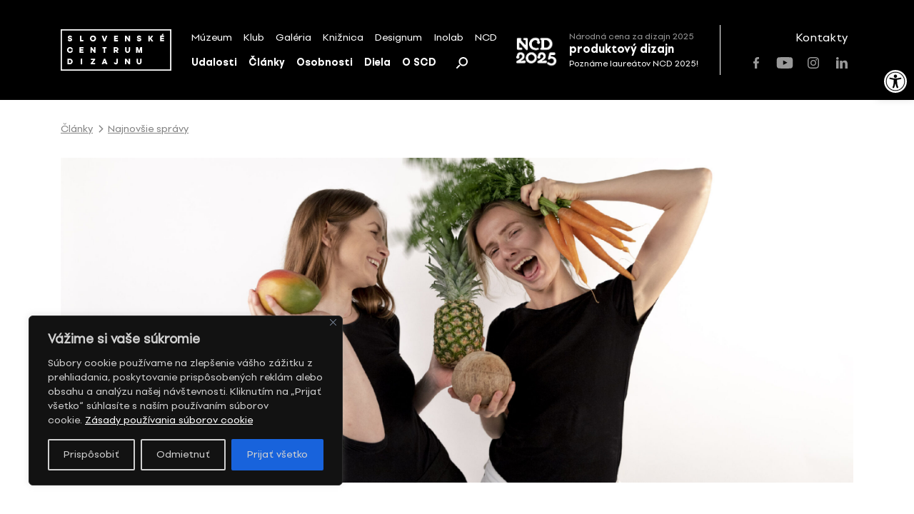

--- FILE ---
content_type: text/html; charset=UTF-8
request_url: https://scd.sk/clanky/novy-diel-podcastu-klub-dizajnu-ncd22/
body_size: 20173
content:
<!doctype html>
<html lang="sk-SK">
	<!-- Head-->
	<head>
		<meta charset="UTF-8">
		<meta name="viewport" content="width=device-width, initial-scale=1">
		
		<meta name='robots' content='index, follow, max-image-preview:large, max-snippet:-1, max-video-preview:-1' />
	<style>img:is([sizes="auto" i], [sizes^="auto," i]) { contain-intrinsic-size: 3000px 1500px }</style>
	
	<!-- This site is optimized with the Yoast SEO plugin v26.8 - https://yoast.com/product/yoast-seo-wordpress/ -->
	<title>Nový diel podcastu Klub dizajnu / NCD22 &#8212; Slovenské centrum dizajnu</title>
	<link rel="canonical" href="https://scd.sk/clanky/novy-diel-podcastu-klub-dizajnu-ncd22/" />
	<meta property="og:locale" content="sk_SK" />
	<meta property="og:type" content="article" />
	<meta property="og:title" content="Nový diel podcastu Klub dizajnu / NCD22 &#8212; Slovenské centrum dizajnu" />
	<meta property="og:description" content="Rozhovor so študentkami Vysokej školy výtvarných umení. Adriána Ondrušová a Katarína Plačková hľadajú ekologické riešenia v oblastiach produktového&hellip;" />
	<meta property="og:url" content="https://scd.sk/clanky/novy-diel-podcastu-klub-dizajnu-ncd22/" />
	<meta property="og:site_name" content="Slovenské centrum dizajnu" />
	<meta property="article:publisher" content="https://www.facebook.com/slovakdesigncenter/" />
	<meta property="article:published_time" content="2022-12-09T08:08:38+00:00" />
	<meta property="article:modified_time" content="2022-12-09T08:08:39+00:00" />
	<meta property="og:image" content="https://scd.sk/wp-content/uploads/2022/12/klub-dizajnu-_-NCD-01.jpg" />
	<meta property="og:image:width" content="2560" />
	<meta property="og:image:height" content="1129" />
	<meta property="og:image:type" content="image/jpeg" />
	<meta name="author" content="barbora" />
	<meta name="twitter:card" content="summary_large_image" />
	<script type="application/ld+json" class="yoast-schema-graph">{"@context":"https://schema.org","@graph":[{"@type":"Article","@id":"https://scd.sk/clanky/novy-diel-podcastu-klub-dizajnu-ncd22/#article","isPartOf":{"@id":"https://scd.sk/clanky/novy-diel-podcastu-klub-dizajnu-ncd22/"},"author":{"name":"barbora","@id":"https://scd.sk/#/schema/person/c5b2872ad22771b9ca87a78998ac36b7"},"headline":"Nový diel podcastu Klub dizajnu / NCD22","datePublished":"2022-12-09T08:08:38+00:00","dateModified":"2022-12-09T08:08:39+00:00","mainEntityOfPage":{"@id":"https://scd.sk/clanky/novy-diel-podcastu-klub-dizajnu-ncd22/"},"wordCount":77,"commentCount":0,"publisher":{"@id":"https://scd.sk/#organization"},"image":{"@id":"https://scd.sk/clanky/novy-diel-podcastu-klub-dizajnu-ncd22/#primaryimage"},"thumbnailUrl":"https://scd.sk/wp-content/uploads/2022/12/klub-dizajnu-_-NCD-01.jpg","articleSection":["Najnovšie správy"],"inLanguage":"sk-SK"},{"@type":"WebPage","@id":"https://scd.sk/clanky/novy-diel-podcastu-klub-dizajnu-ncd22/","url":"https://scd.sk/clanky/novy-diel-podcastu-klub-dizajnu-ncd22/","name":"Nový diel podcastu Klub dizajnu / NCD22 &#8212; Slovenské centrum dizajnu","isPartOf":{"@id":"https://scd.sk/#website"},"primaryImageOfPage":{"@id":"https://scd.sk/clanky/novy-diel-podcastu-klub-dizajnu-ncd22/#primaryimage"},"image":{"@id":"https://scd.sk/clanky/novy-diel-podcastu-klub-dizajnu-ncd22/#primaryimage"},"thumbnailUrl":"https://scd.sk/wp-content/uploads/2022/12/klub-dizajnu-_-NCD-01.jpg","datePublished":"2022-12-09T08:08:38+00:00","dateModified":"2022-12-09T08:08:39+00:00","breadcrumb":{"@id":"https://scd.sk/clanky/novy-diel-podcastu-klub-dizajnu-ncd22/#breadcrumb"},"inLanguage":"sk-SK","potentialAction":[{"@type":"ReadAction","target":["https://scd.sk/clanky/novy-diel-podcastu-klub-dizajnu-ncd22/"]}]},{"@type":"ImageObject","inLanguage":"sk-SK","@id":"https://scd.sk/clanky/novy-diel-podcastu-klub-dizajnu-ncd22/#primaryimage","url":"https://scd.sk/wp-content/uploads/2022/12/klub-dizajnu-_-NCD-01.jpg","contentUrl":"https://scd.sk/wp-content/uploads/2022/12/klub-dizajnu-_-NCD-01.jpg","width":2560,"height":1129},{"@type":"BreadcrumbList","@id":"https://scd.sk/clanky/novy-diel-podcastu-klub-dizajnu-ncd22/#breadcrumb","itemListElement":[{"@type":"ListItem","position":1,"name":"Domov","item":"https://scd.sk/"},{"@type":"ListItem","position":2,"name":"Články","item":"https://scd.sk/clanky/"},{"@type":"ListItem","position":3,"name":"Najnovšie správy","item":"https://scd.sk/clanky/kategoria/najnovsie-spravy/"},{"@type":"ListItem","position":4,"name":"Nový diel podcastu Klub dizajnu / NCD22"}]},{"@type":"WebSite","@id":"https://scd.sk/#website","url":"https://scd.sk/","name":"Slovenské centrum dizajnu","description":"","publisher":{"@id":"https://scd.sk/#organization"},"potentialAction":[{"@type":"SearchAction","target":{"@type":"EntryPoint","urlTemplate":"https://scd.sk/?s={search_term_string}"},"query-input":{"@type":"PropertyValueSpecification","valueRequired":true,"valueName":"search_term_string"}}],"inLanguage":"sk-SK"},{"@type":"Organization","@id":"https://scd.sk/#organization","name":"Slovenské centrum dizajnu","url":"https://scd.sk/","logo":{"@type":"ImageObject","inLanguage":"sk-SK","@id":"https://scd.sk/#/schema/logo/image/","url":"https://scd.sk/wp-content/uploads/2021/07/SCD-logo_s450.png","contentUrl":"https://scd.sk/wp-content/uploads/2021/07/SCD-logo_s450.png","width":450,"height":169,"caption":"Slovenské centrum dizajnu"},"image":{"@id":"https://scd.sk/#/schema/logo/image/"},"sameAs":["https://www.facebook.com/slovakdesigncenter/","https://www.instagram.com/scd.sk/","https://www.youtube.com/channel/UC3fITdZfeTKl0r7i2XG1bRA"]},{"@type":"Person","@id":"https://scd.sk/#/schema/person/c5b2872ad22771b9ca87a78998ac36b7","name":"barbora","image":{"@type":"ImageObject","inLanguage":"sk-SK","@id":"https://scd.sk/#/schema/person/image/","url":"https://secure.gravatar.com/avatar/fedb7dd8b8ac77374c73144986610d5c?s=96&d=mm&r=g","contentUrl":"https://secure.gravatar.com/avatar/fedb7dd8b8ac77374c73144986610d5c?s=96&d=mm&r=g","caption":"barbora"}}]}</script>
	<!-- / Yoast SEO plugin. -->


<link rel='dns-prefetch' href='//unpkg.com' />
<link rel="alternate" type="application/rss+xml" title="RSS kanál: Slovenské centrum dizajnu &raquo;" href="https://scd.sk/feed/" />
		<!-- This site uses the Google Analytics by MonsterInsights plugin v9.11.1 - Using Analytics tracking - https://www.monsterinsights.com/ -->
		<!-- Note: MonsterInsights is not currently configured on this site. The site owner needs to authenticate with Google Analytics in the MonsterInsights settings panel. -->
					<!-- No tracking code set -->
				<!-- / Google Analytics by MonsterInsights -->
		<link rel='stylesheet' id='wp-block-library-css' href='https://scd.sk/wp-includes/css/dist/block-library/style.min.css?ver=8576d654a3844f439023c3300d6eb3fc' media='all' />
<style id='pdfemb-pdf-embedder-viewer-style-inline-css'>
.wp-block-pdfemb-pdf-embedder-viewer{max-width:none}

</style>
<style id='classic-theme-styles-inline-css'>
/*! This file is auto-generated */
.wp-block-button__link{color:#fff;background-color:#32373c;border-radius:9999px;box-shadow:none;text-decoration:none;padding:calc(.667em + 2px) calc(1.333em + 2px);font-size:1.125em}.wp-block-file__button{background:#32373c;color:#fff;text-decoration:none}
</style>
<style id='global-styles-inline-css'>
:root{--wp--preset--aspect-ratio--square: 1;--wp--preset--aspect-ratio--4-3: 4/3;--wp--preset--aspect-ratio--3-4: 3/4;--wp--preset--aspect-ratio--3-2: 3/2;--wp--preset--aspect-ratio--2-3: 2/3;--wp--preset--aspect-ratio--16-9: 16/9;--wp--preset--aspect-ratio--9-16: 9/16;--wp--preset--color--black: #000000;--wp--preset--color--cyan-bluish-gray: #abb8c3;--wp--preset--color--white: #ffffff;--wp--preset--color--pale-pink: #f78da7;--wp--preset--color--vivid-red: #cf2e2e;--wp--preset--color--luminous-vivid-orange: #ff6900;--wp--preset--color--luminous-vivid-amber: #fcb900;--wp--preset--color--light-green-cyan: #7bdcb5;--wp--preset--color--vivid-green-cyan: #00d084;--wp--preset--color--pale-cyan-blue: #8ed1fc;--wp--preset--color--vivid-cyan-blue: #0693e3;--wp--preset--color--vivid-purple: #9b51e0;--wp--preset--gradient--vivid-cyan-blue-to-vivid-purple: linear-gradient(135deg,rgba(6,147,227,1) 0%,rgb(155,81,224) 100%);--wp--preset--gradient--light-green-cyan-to-vivid-green-cyan: linear-gradient(135deg,rgb(122,220,180) 0%,rgb(0,208,130) 100%);--wp--preset--gradient--luminous-vivid-amber-to-luminous-vivid-orange: linear-gradient(135deg,rgba(252,185,0,1) 0%,rgba(255,105,0,1) 100%);--wp--preset--gradient--luminous-vivid-orange-to-vivid-red: linear-gradient(135deg,rgba(255,105,0,1) 0%,rgb(207,46,46) 100%);--wp--preset--gradient--very-light-gray-to-cyan-bluish-gray: linear-gradient(135deg,rgb(238,238,238) 0%,rgb(169,184,195) 100%);--wp--preset--gradient--cool-to-warm-spectrum: linear-gradient(135deg,rgb(74,234,220) 0%,rgb(151,120,209) 20%,rgb(207,42,186) 40%,rgb(238,44,130) 60%,rgb(251,105,98) 80%,rgb(254,248,76) 100%);--wp--preset--gradient--blush-light-purple: linear-gradient(135deg,rgb(255,206,236) 0%,rgb(152,150,240) 100%);--wp--preset--gradient--blush-bordeaux: linear-gradient(135deg,rgb(254,205,165) 0%,rgb(254,45,45) 50%,rgb(107,0,62) 100%);--wp--preset--gradient--luminous-dusk: linear-gradient(135deg,rgb(255,203,112) 0%,rgb(199,81,192) 50%,rgb(65,88,208) 100%);--wp--preset--gradient--pale-ocean: linear-gradient(135deg,rgb(255,245,203) 0%,rgb(182,227,212) 50%,rgb(51,167,181) 100%);--wp--preset--gradient--electric-grass: linear-gradient(135deg,rgb(202,248,128) 0%,rgb(113,206,126) 100%);--wp--preset--gradient--midnight: linear-gradient(135deg,rgb(2,3,129) 0%,rgb(40,116,252) 100%);--wp--preset--font-size--small: 13px;--wp--preset--font-size--medium: 20px;--wp--preset--font-size--large: 36px;--wp--preset--font-size--x-large: 42px;--wp--preset--spacing--20: 0.44rem;--wp--preset--spacing--30: 0.67rem;--wp--preset--spacing--40: 1rem;--wp--preset--spacing--50: 1.5rem;--wp--preset--spacing--60: 2.25rem;--wp--preset--spacing--70: 3.38rem;--wp--preset--spacing--80: 5.06rem;--wp--preset--shadow--natural: 6px 6px 9px rgba(0, 0, 0, 0.2);--wp--preset--shadow--deep: 12px 12px 50px rgba(0, 0, 0, 0.4);--wp--preset--shadow--sharp: 6px 6px 0px rgba(0, 0, 0, 0.2);--wp--preset--shadow--outlined: 6px 6px 0px -3px rgba(255, 255, 255, 1), 6px 6px rgba(0, 0, 0, 1);--wp--preset--shadow--crisp: 6px 6px 0px rgba(0, 0, 0, 1);}:where(.is-layout-flex){gap: 0.5em;}:where(.is-layout-grid){gap: 0.5em;}body .is-layout-flex{display: flex;}.is-layout-flex{flex-wrap: wrap;align-items: center;}.is-layout-flex > :is(*, div){margin: 0;}body .is-layout-grid{display: grid;}.is-layout-grid > :is(*, div){margin: 0;}:where(.wp-block-columns.is-layout-flex){gap: 2em;}:where(.wp-block-columns.is-layout-grid){gap: 2em;}:where(.wp-block-post-template.is-layout-flex){gap: 1.25em;}:where(.wp-block-post-template.is-layout-grid){gap: 1.25em;}.has-black-color{color: var(--wp--preset--color--black) !important;}.has-cyan-bluish-gray-color{color: var(--wp--preset--color--cyan-bluish-gray) !important;}.has-white-color{color: var(--wp--preset--color--white) !important;}.has-pale-pink-color{color: var(--wp--preset--color--pale-pink) !important;}.has-vivid-red-color{color: var(--wp--preset--color--vivid-red) !important;}.has-luminous-vivid-orange-color{color: var(--wp--preset--color--luminous-vivid-orange) !important;}.has-luminous-vivid-amber-color{color: var(--wp--preset--color--luminous-vivid-amber) !important;}.has-light-green-cyan-color{color: var(--wp--preset--color--light-green-cyan) !important;}.has-vivid-green-cyan-color{color: var(--wp--preset--color--vivid-green-cyan) !important;}.has-pale-cyan-blue-color{color: var(--wp--preset--color--pale-cyan-blue) !important;}.has-vivid-cyan-blue-color{color: var(--wp--preset--color--vivid-cyan-blue) !important;}.has-vivid-purple-color{color: var(--wp--preset--color--vivid-purple) !important;}.has-black-background-color{background-color: var(--wp--preset--color--black) !important;}.has-cyan-bluish-gray-background-color{background-color: var(--wp--preset--color--cyan-bluish-gray) !important;}.has-white-background-color{background-color: var(--wp--preset--color--white) !important;}.has-pale-pink-background-color{background-color: var(--wp--preset--color--pale-pink) !important;}.has-vivid-red-background-color{background-color: var(--wp--preset--color--vivid-red) !important;}.has-luminous-vivid-orange-background-color{background-color: var(--wp--preset--color--luminous-vivid-orange) !important;}.has-luminous-vivid-amber-background-color{background-color: var(--wp--preset--color--luminous-vivid-amber) !important;}.has-light-green-cyan-background-color{background-color: var(--wp--preset--color--light-green-cyan) !important;}.has-vivid-green-cyan-background-color{background-color: var(--wp--preset--color--vivid-green-cyan) !important;}.has-pale-cyan-blue-background-color{background-color: var(--wp--preset--color--pale-cyan-blue) !important;}.has-vivid-cyan-blue-background-color{background-color: var(--wp--preset--color--vivid-cyan-blue) !important;}.has-vivid-purple-background-color{background-color: var(--wp--preset--color--vivid-purple) !important;}.has-black-border-color{border-color: var(--wp--preset--color--black) !important;}.has-cyan-bluish-gray-border-color{border-color: var(--wp--preset--color--cyan-bluish-gray) !important;}.has-white-border-color{border-color: var(--wp--preset--color--white) !important;}.has-pale-pink-border-color{border-color: var(--wp--preset--color--pale-pink) !important;}.has-vivid-red-border-color{border-color: var(--wp--preset--color--vivid-red) !important;}.has-luminous-vivid-orange-border-color{border-color: var(--wp--preset--color--luminous-vivid-orange) !important;}.has-luminous-vivid-amber-border-color{border-color: var(--wp--preset--color--luminous-vivid-amber) !important;}.has-light-green-cyan-border-color{border-color: var(--wp--preset--color--light-green-cyan) !important;}.has-vivid-green-cyan-border-color{border-color: var(--wp--preset--color--vivid-green-cyan) !important;}.has-pale-cyan-blue-border-color{border-color: var(--wp--preset--color--pale-cyan-blue) !important;}.has-vivid-cyan-blue-border-color{border-color: var(--wp--preset--color--vivid-cyan-blue) !important;}.has-vivid-purple-border-color{border-color: var(--wp--preset--color--vivid-purple) !important;}.has-vivid-cyan-blue-to-vivid-purple-gradient-background{background: var(--wp--preset--gradient--vivid-cyan-blue-to-vivid-purple) !important;}.has-light-green-cyan-to-vivid-green-cyan-gradient-background{background: var(--wp--preset--gradient--light-green-cyan-to-vivid-green-cyan) !important;}.has-luminous-vivid-amber-to-luminous-vivid-orange-gradient-background{background: var(--wp--preset--gradient--luminous-vivid-amber-to-luminous-vivid-orange) !important;}.has-luminous-vivid-orange-to-vivid-red-gradient-background{background: var(--wp--preset--gradient--luminous-vivid-orange-to-vivid-red) !important;}.has-very-light-gray-to-cyan-bluish-gray-gradient-background{background: var(--wp--preset--gradient--very-light-gray-to-cyan-bluish-gray) !important;}.has-cool-to-warm-spectrum-gradient-background{background: var(--wp--preset--gradient--cool-to-warm-spectrum) !important;}.has-blush-light-purple-gradient-background{background: var(--wp--preset--gradient--blush-light-purple) !important;}.has-blush-bordeaux-gradient-background{background: var(--wp--preset--gradient--blush-bordeaux) !important;}.has-luminous-dusk-gradient-background{background: var(--wp--preset--gradient--luminous-dusk) !important;}.has-pale-ocean-gradient-background{background: var(--wp--preset--gradient--pale-ocean) !important;}.has-electric-grass-gradient-background{background: var(--wp--preset--gradient--electric-grass) !important;}.has-midnight-gradient-background{background: var(--wp--preset--gradient--midnight) !important;}.has-small-font-size{font-size: var(--wp--preset--font-size--small) !important;}.has-medium-font-size{font-size: var(--wp--preset--font-size--medium) !important;}.has-large-font-size{font-size: var(--wp--preset--font-size--large) !important;}.has-x-large-font-size{font-size: var(--wp--preset--font-size--x-large) !important;}
:where(.wp-block-post-template.is-layout-flex){gap: 1.25em;}:where(.wp-block-post-template.is-layout-grid){gap: 1.25em;}
:where(.wp-block-columns.is-layout-flex){gap: 2em;}:where(.wp-block-columns.is-layout-grid){gap: 2em;}
:root :where(.wp-block-pullquote){font-size: 1.5em;line-height: 1.6;}
</style>
<link rel='stylesheet' id='select2-css' href='https://scd.sk/wp-content/plugins/admin-select-box-to-select2/css/select2.min.css?ver=8576d654a3844f439023c3300d6eb3fc' media='all' />
<link rel='stylesheet' id='pojo-a11y-css' href='https://scd.sk/wp-content/plugins/pojo-accessibility/modules/legacy/assets/css/style.min.css?ver=1.0.0' media='all' />
<link rel='stylesheet' id='scd-css' href='https://scd.sk/wp-content/themes/scd/style.css?ver=1.0.0' media='all' />
<style id='scd-inline-css'>
body header, body .secondary-block, body main, body footer {
	opacity: 0;
}

body.is-active header, body.is-active .secondary-block, body.is-active main, body.is-active footer {
	opacity: 1;
}

body.is-active .page-loader {
	display: none;
}

body.is-active .page-loader .loading-spinner {
	animation: none;
}

.page-loader {
	position: fixed;
	z-index: 9;
	top: 0;
	left: 0;
	display: -webkit-box;
	display: -webkit-flex;
	display: -ms-flexbox;
	display: flex;
	-webkit-box-align: center;
	-webkit-align-items: center;
			-ms-flex-align: center;
				align-items: center;
	-webkit-box-pack: center;
	-webkit-justify-content: center;
			-ms-flex-pack: center;
				justify-content: center;
	width: 100%;
	height: 100vh;
}

</style>
<link rel='stylesheet' id='scd-swiper-css' href='https://scd.sk/wp-content/themes/scd/css/plugins/swiper.min.css?ver=1.0.0' media='all' />
<link rel='stylesheet' id='scd-select2-css' href='https://unpkg.com/select2@4.0.13/dist/css/select2.min.css' media='all' />
<link rel='stylesheet' id='scd-bootstrap-grid-css' href='https://scd.sk/wp-content/themes/scd/css/plugins/bootstrap-grid.min.css?ver=1.0.0' media='all' />
<link rel='stylesheet' id='scd-app-css' href='https://scd.sk/wp-content/themes/scd/css/app.css?ver=20211021' media='all' />
<link rel='stylesheet' id='scd-vite-main-css' href='https://scd.sk/wp-content/themes/scd/vite/assets/main-D5HIEDQT.css?ver=D5HIEDQT' media='all' />
<script id="cookie-law-info-js-extra">
var _ckyConfig = {"_ipData":[],"_assetsURL":"https:\/\/scd.sk\/wp-content\/plugins\/cookie-law-info\/lite\/frontend\/images\/","_publicURL":"https:\/\/scd.sk","_expiry":"365","_categories":[{"name":"Nevyhnutn\u00e9","slug":"necessary","isNecessary":true,"ccpaDoNotSell":true,"cookies":[{"cookieID":"pll_language","domain":"*.scd.sk","provider":""},{"cookieID":"wordpress_test_cookie","domain":"*.scd.sk","provider":""},{"cookieID":"wp-settings-*","domain":"*.scd.sk","provider":""},{"cookieID":"wp-settings-time-*","domain":"*.scd.sk","provider":""},{"cookieID":"wordpress_logged_in_*","domain":"*.scd.sk","provider":""},{"cookieID":"WP_PREFERENCES_USER_*","domain":"*.scd.sk","provider":""},{"cookieID":"wfwaf-authcookie*","domain":"*.scd.sk","provider":""},{"cookieID":"wf-scan-issue-expanded-*","domain":"*.scd.sk","provider":""}],"active":true,"defaultConsent":{"gdpr":true,"ccpa":true}},{"name":"Funk\u010dn\u00e9","slug":"functional","isNecessary":false,"ccpaDoNotSell":true,"cookies":[],"active":true,"defaultConsent":{"gdpr":false,"ccpa":false}},{"name":"Analytick\u00e9","slug":"analytics","isNecessary":false,"ccpaDoNotSell":true,"cookies":[{"cookieID":"_ga_*","domain":"*.scd.sk","provider":""},{"cookieID":"_ga","domain":"*.scd.sk","provider":""},{"cookieID":"Microsoft Clarity","domain":"*.scd.sk","provider":""}],"active":true,"defaultConsent":{"gdpr":false,"ccpa":false}},{"name":"V\u00fdkon","slug":"performance","isNecessary":false,"ccpaDoNotSell":true,"cookies":[],"active":true,"defaultConsent":{"gdpr":false,"ccpa":false}},{"name":"Reklamn\u00e9","slug":"advertisement","isNecessary":false,"ccpaDoNotSell":true,"cookies":[],"active":true,"defaultConsent":{"gdpr":false,"ccpa":false}}],"_activeLaw":"gdpr","_rootDomain":"","_block":"1","_showBanner":"1","_bannerConfig":{"settings":{"type":"box","preferenceCenterType":"sidebar-left","position":"bottom-left","applicableLaw":"gdpr"},"behaviours":{"reloadBannerOnAccept":false,"loadAnalyticsByDefault":false,"animations":{"onLoad":"animate","onHide":"sticky"}},"config":{"revisitConsent":{"status":true,"tag":"revisit-consent","position":"bottom-right","meta":{"url":"#"},"styles":{"background-color":"#000"},"elements":{"title":{"type":"text","tag":"revisit-consent-title","status":true,"styles":{"color":"#0056a7"}}}},"preferenceCenter":{"toggle":{"status":true,"tag":"detail-category-toggle","type":"toggle","states":{"active":{"styles":{"background-color":"#1863DC"}},"inactive":{"styles":{"background-color":"#D0D5D2"}}}}},"categoryPreview":{"status":false,"toggle":{"status":true,"tag":"detail-category-preview-toggle","type":"toggle","states":{"active":{"styles":{"background-color":"#1863DC"}},"inactive":{"styles":{"background-color":"#D0D5D2"}}}}},"videoPlaceholder":{"status":true,"styles":{"background-color":"#000000","border-color":"#000000","color":"#ffffff"}},"readMore":{"status":true,"tag":"readmore-button","type":"link","meta":{"noFollow":true,"newTab":true},"styles":{"color":"#FFFFFF","background-color":"transparent","border-color":"transparent"}},"auditTable":{"status":true},"optOption":{"status":true,"toggle":{"status":true,"tag":"optout-option-toggle","type":"toggle","states":{"active":{"styles":{"background-color":"#1863DC"}},"inactive":{"styles":{"background-color":"#d0d5d2"}}}}}}},"_version":"3.2.10","_logConsent":"1","_tags":[{"tag":"accept-button","styles":{"color":"#d0d0d0","background-color":"#1863DC","border-color":"#1863DC"}},{"tag":"reject-button","styles":{"color":"#d0d0d0","background-color":"transparent","border-color":"#d0d0d0"}},{"tag":"settings-button","styles":{"color":"#d0d0d0","background-color":"transparent","border-color":"#d0d0d0"}},{"tag":"readmore-button","styles":{"color":"#FFFFFF","background-color":"transparent","border-color":"transparent"}},{"tag":"donotsell-button","styles":{"color":"#1863DC","background-color":"transparent","border-color":"transparent"}},{"tag":"accept-button","styles":{"color":"#d0d0d0","background-color":"#1863DC","border-color":"#1863DC"}},{"tag":"revisit-consent","styles":{"background-color":"#000"}}],"_shortCodes":[{"key":"cky_readmore","content":"<a href=\"\/\/scd.sk\/o-scd\/zasady-pouzivania-suborov-cookie\/\" class=\"cky-policy\" aria-label=\"Z\u00e1sady pou\u017e\u00edvania s\u00faborov cookie\" target=\"_blank\" rel=\"noopener\" data-cky-tag=\"readmore-button\">Z\u00e1sady pou\u017e\u00edvania s\u00faborov cookie<\/a>","tag":"readmore-button","status":true,"attributes":{"rel":"nofollow","target":"_blank"}},{"key":"cky_show_desc","content":"<button class=\"cky-show-desc-btn\" data-cky-tag=\"show-desc-button\" aria-label=\"Zobrazi\u0165 viac\">Zobrazi\u0165 viac<\/button>","tag":"show-desc-button","status":true,"attributes":[]},{"key":"cky_hide_desc","content":"<button class=\"cky-show-desc-btn\" data-cky-tag=\"hide-desc-button\" aria-label=\"Zobrazi\u0165 menej\">Zobrazi\u0165 menej<\/button>","tag":"hide-desc-button","status":true,"attributes":[]},{"key":"cky_category_toggle_label","content":"[cky_{{status}}_category_label] [cky_preference_{{category_slug}}_title]","tag":"","status":true,"attributes":[]},{"key":"cky_enable_category_label","content":"Povoli\u0165","tag":"","status":true,"attributes":[]},{"key":"cky_disable_category_label","content":"Zak\u00e1za\u0165","tag":"","status":true,"attributes":[]},{"key":"cky_video_placeholder","content":"<div class=\"video-placeholder-normal\" data-cky-tag=\"video-placeholder\" id=\"[UNIQUEID]\"><p class=\"video-placeholder-text-normal\" data-cky-tag=\"placeholder-title\">Prijmite s\u00fahlas so s\u00faborom cookie<\/p><\/div>","tag":"","status":true,"attributes":[]},{"key":"cky_enable_optout_label","content":"Povoli\u0165","tag":"","status":true,"attributes":[]},{"key":"cky_disable_optout_label","content":"Zak\u00e1za\u0165","tag":"","status":true,"attributes":[]},{"key":"cky_optout_toggle_label","content":"[cky_{{status}}_optout_label] [cky_optout_option_title]","tag":"","status":true,"attributes":[]},{"key":"cky_optout_option_title","content":"Nepred\u00e1vajte ani nezdie\u013eajte moje osobn\u00e9 \u00fadaje","tag":"","status":true,"attributes":[]},{"key":"cky_optout_close_label","content":"Zavrie\u0165","tag":"","status":true,"attributes":[]}],"_rtl":"","_language":"sk","_providersToBlock":[]};
var _ckyStyles = {"css":".cky-overlay{background: #000000; opacity: 0.4; position: fixed; top: 0; left: 0; width: 100%; height: 100%; z-index: 99999999;}.cky-hide{display: none;}.cky-btn-revisit-wrapper{display: flex; align-items: center; justify-content: center; background: #0056a7; width: 45px; height: 45px; border-radius: 50%; position: fixed; z-index: 999999; cursor: pointer;}.cky-revisit-bottom-left{bottom: 15px; left: 15px;}.cky-revisit-bottom-right{bottom: 15px; right: 15px;}.cky-btn-revisit-wrapper .cky-btn-revisit{display: flex; align-items: center; justify-content: center; background: none; border: none; cursor: pointer; position: relative; margin: 0; padding: 0;}.cky-btn-revisit-wrapper .cky-btn-revisit img{max-width: fit-content; margin: 0; height: 30px; width: 30px;}.cky-revisit-bottom-left:hover::before{content: attr(data-tooltip); position: absolute; background: #4e4b66; color: #ffffff; left: calc(100% + 7px); font-size: 12px; line-height: 16px; width: max-content; padding: 4px 8px; border-radius: 4px;}.cky-revisit-bottom-left:hover::after{position: absolute; content: \"\"; border: 5px solid transparent; left: calc(100% + 2px); border-left-width: 0; border-right-color: #4e4b66;}.cky-revisit-bottom-right:hover::before{content: attr(data-tooltip); position: absolute; background: #4e4b66; color: #ffffff; right: calc(100% + 7px); font-size: 12px; line-height: 16px; width: max-content; padding: 4px 8px; border-radius: 4px;}.cky-revisit-bottom-right:hover::after{position: absolute; content: \"\"; border: 5px solid transparent; right: calc(100% + 2px); border-right-width: 0; border-left-color: #4e4b66;}.cky-revisit-hide{display: none;}.cky-consent-container{position: fixed; width: 440px; box-sizing: border-box; z-index: 9999999; border-radius: 6px;}.cky-consent-container .cky-consent-bar{background: #ffffff; border: 1px solid; padding: 20px 26px; box-shadow: 0 -1px 10px 0 #acabab4d; border-radius: 6px;}.cky-box-bottom-left{bottom: 40px; left: 40px;}.cky-box-bottom-right{bottom: 40px; right: 40px;}.cky-box-top-left{top: 40px; left: 40px;}.cky-box-top-right{top: 40px; right: 40px;}.cky-custom-brand-logo-wrapper .cky-custom-brand-logo{width: 100px; height: auto; margin: 0 0 12px 0;}.cky-notice .cky-title{color: #212121; font-weight: 700; font-size: 18px; line-height: 24px; margin: 0 0 12px 0;}.cky-notice-des *, .cky-preference-content-wrapper *, .cky-accordion-header-des *, .cky-gpc-wrapper .cky-gpc-desc *{font-size: 14px;}.cky-notice-des{color: #212121; font-size: 14px; line-height: 24px; font-weight: 400;}.cky-notice-des img{min-height: 25px; min-width: 25px;}.cky-consent-bar .cky-notice-des p, .cky-gpc-wrapper .cky-gpc-desc p, .cky-preference-body-wrapper .cky-preference-content-wrapper p, .cky-accordion-header-wrapper .cky-accordion-header-des p, .cky-cookie-des-table li div:last-child p{color: inherit; margin-top: 0;}.cky-notice-des P:last-child, .cky-preference-content-wrapper p:last-child, .cky-cookie-des-table li div:last-child p:last-child, .cky-gpc-wrapper .cky-gpc-desc p:last-child{margin-bottom: 0;}.cky-notice-des a.cky-policy, .cky-notice-des button.cky-policy{font-size: 14px; color: #1863dc; white-space: nowrap; cursor: pointer; background: transparent; border: 1px solid; text-decoration: underline;}.cky-notice-des button.cky-policy{padding: 0;}.cky-notice-des a.cky-policy:focus-visible, .cky-notice-des button.cky-policy:focus-visible, .cky-preference-content-wrapper .cky-show-desc-btn:focus-visible, .cky-accordion-header .cky-accordion-btn:focus-visible, .cky-preference-header .cky-btn-close:focus-visible, .cky-switch input[type=\"checkbox\"]:focus-visible, .cky-footer-wrapper a:focus-visible, .cky-btn:focus-visible{outline: 2px solid #1863dc; outline-offset: 2px;}.cky-btn:focus:not(:focus-visible), .cky-accordion-header .cky-accordion-btn:focus:not(:focus-visible), .cky-preference-content-wrapper .cky-show-desc-btn:focus:not(:focus-visible), .cky-btn-revisit-wrapper .cky-btn-revisit:focus:not(:focus-visible), .cky-preference-header .cky-btn-close:focus:not(:focus-visible), .cky-consent-bar .cky-banner-btn-close:focus:not(:focus-visible){outline: 0;}button.cky-show-desc-btn:not(:hover):not(:active){color: #1863dc; background: transparent;}button.cky-accordion-btn:not(:hover):not(:active), button.cky-banner-btn-close:not(:hover):not(:active), button.cky-btn-revisit:not(:hover):not(:active), button.cky-btn-close:not(:hover):not(:active){background: transparent;}.cky-consent-bar button:hover, .cky-modal.cky-modal-open button:hover, .cky-consent-bar button:focus, .cky-modal.cky-modal-open button:focus{text-decoration: none;}.cky-notice-btn-wrapper{display: flex; justify-content: flex-start; align-items: center; flex-wrap: wrap; margin-top: 16px;}.cky-notice-btn-wrapper .cky-btn{text-shadow: none; box-shadow: none;}.cky-btn{flex: auto; max-width: 100%; font-size: 14px; font-family: inherit; line-height: 24px; padding: 8px; font-weight: 500; margin: 0 8px 0 0; border-radius: 2px; cursor: pointer; text-align: center; text-transform: none; min-height: 0;}.cky-btn:hover{opacity: 0.8;}.cky-btn-customize{color: #1863dc; background: transparent; border: 2px solid #1863dc;}.cky-btn-reject{color: #1863dc; background: transparent; border: 2px solid #1863dc;}.cky-btn-accept{background: #1863dc; color: #ffffff; border: 2px solid #1863dc;}.cky-btn:last-child{margin-right: 0;}@media (max-width: 576px){.cky-box-bottom-left{bottom: 0; left: 0;}.cky-box-bottom-right{bottom: 0; right: 0;}.cky-box-top-left{top: 0; left: 0;}.cky-box-top-right{top: 0; right: 0;}} @media (max-width: 440px){.cky-box-bottom-left, .cky-box-bottom-right, .cky-box-top-left, .cky-box-top-right{width: 100%; max-width: 100%;}.cky-consent-container .cky-consent-bar{padding: 20px 0;}.cky-custom-brand-logo-wrapper, .cky-notice .cky-title, .cky-notice-des, .cky-notice-btn-wrapper{padding: 0 24px;}.cky-notice-des{max-height: 40vh; overflow-y: scroll;}.cky-notice-btn-wrapper{flex-direction: column; margin-top: 0;}.cky-btn{width: 100%; margin: 10px 0 0 0;}.cky-notice-btn-wrapper .cky-btn-customize{order: 2;}.cky-notice-btn-wrapper .cky-btn-reject{order: 3;}.cky-notice-btn-wrapper .cky-btn-accept{order: 1; margin-top: 16px;}} @media (max-width: 352px){.cky-notice .cky-title{font-size: 16px;}.cky-notice-des *{font-size: 12px;}.cky-notice-des, .cky-btn{font-size: 12px;}} .cky-modal.cky-sidebar-left.cky-modal-open, .cky-modal.cky-sidebar-right.cky-modal-open{overflow-x: hidden; overflow-y: auto; transform: translate(0); transition-duration: 0.4s; transition-property: transform;}.cky-modal{background: #ffffff; z-index: 999999999; color: #212121; bottom: 0; box-sizing: border-box; overflow-x: visible; overflow-y: visible; position: fixed; top: 0; max-width: 100%;}.cky-modal.cky-sidebar-left{left: 0; transform: translate(-100%);}.cky-modal.cky-sidebar-right{right: 0; transform: translate(100%);}.cky-preference-center{height: 100vh; overflow: hidden; width: 480px; display: flex; flex-direction: column;}.cky-preference-header{display: flex; align-items: center; justify-content: space-between; padding: 22px 24px; border-bottom: 1px solid;}.cky-preference-header .cky-preference-title{font-size: 18px; font-weight: 700; line-height: 24px;}.cky-preference-header .cky-btn-close{margin: 0; cursor: pointer; vertical-align: middle; padding: 0; background: none; border: none; width: auto; height: auto; min-height: 0; line-height: 0; text-shadow: none; box-shadow: none;}.cky-preference-header .cky-btn-close img{margin: 0; height: 10px; width: 10px;}.cky-preference-body-wrapper{padding: 0 24px; flex: 1; overflow: auto; box-sizing: border-box;}.cky-preference-content-wrapper, .cky-gpc-wrapper .cky-gpc-desc{font-size: 14px; line-height: 24px; font-weight: 400; padding: 12px 0;}.cky-preference-content-wrapper{border-bottom: 1px solid;}.cky-preference-content-wrapper img{min-height: 25px; min-width: 25px;}.cky-preference-content-wrapper .cky-show-desc-btn{font-size: 14px; font-family: inherit; color: #1863dc; text-decoration: none; line-height: 24px; padding: 0; margin: 0; white-space: nowrap; cursor: pointer; background: transparent; border-color: transparent; text-transform: none; min-height: 0; text-shadow: none; box-shadow: none;}.cky-accordion-wrapper{margin-bottom: 10px;}.cky-accordion{border-bottom: 1px solid;}.cky-accordion:last-child{border-bottom: none;}.cky-accordion .cky-accordion-item{display: flex; margin-top: 10px;}.cky-accordion .cky-accordion-body{display: none;}.cky-accordion.cky-accordion-active .cky-accordion-body{display: block; padding: 0 22px; margin-bottom: 16px;}.cky-accordion-header-wrapper{cursor: pointer; width: 100%;}.cky-accordion-item .cky-accordion-header{display: flex; justify-content: space-between; align-items: center;}.cky-accordion-header .cky-accordion-btn{font-size: 16px; font-family: inherit; color: #212121; line-height: 24px; background: none; border: none; font-weight: 700; padding: 0; margin: 0; cursor: pointer; text-transform: none; min-height: 0; text-shadow: none; box-shadow: none;}.cky-accordion-header .cky-always-active{color: #008000; font-weight: 600; line-height: 24px; font-size: 14px;}.cky-accordion-header-des{font-size: 14px; line-height: 24px; margin: 10px 0 16px 0;}.cky-accordion-chevron{margin-right: 22px; position: relative; cursor: pointer;}.cky-accordion-chevron-hide{display: none;}.cky-accordion .cky-accordion-chevron i::before{content: \"\"; position: absolute; border-right: 1.4px solid; border-bottom: 1.4px solid; border-color: inherit; height: 6px; width: 6px; -webkit-transform: rotate(-45deg); -moz-transform: rotate(-45deg); -ms-transform: rotate(-45deg); -o-transform: rotate(-45deg); transform: rotate(-45deg); transition: all 0.2s ease-in-out; top: 8px;}.cky-accordion.cky-accordion-active .cky-accordion-chevron i::before{-webkit-transform: rotate(45deg); -moz-transform: rotate(45deg); -ms-transform: rotate(45deg); -o-transform: rotate(45deg); transform: rotate(45deg);}.cky-audit-table{background: #f4f4f4; border-radius: 6px;}.cky-audit-table .cky-empty-cookies-text{color: inherit; font-size: 12px; line-height: 24px; margin: 0; padding: 10px;}.cky-audit-table .cky-cookie-des-table{font-size: 12px; line-height: 24px; font-weight: normal; padding: 15px 10px; border-bottom: 1px solid; border-bottom-color: inherit; margin: 0;}.cky-audit-table .cky-cookie-des-table:last-child{border-bottom: none;}.cky-audit-table .cky-cookie-des-table li{list-style-type: none; display: flex; padding: 3px 0;}.cky-audit-table .cky-cookie-des-table li:first-child{padding-top: 0;}.cky-cookie-des-table li div:first-child{width: 100px; font-weight: 600; word-break: break-word; word-wrap: break-word;}.cky-cookie-des-table li div:last-child{flex: 1; word-break: break-word; word-wrap: break-word; margin-left: 8px;}.cky-footer-shadow{display: block; width: 100%; height: 40px; background: linear-gradient(180deg, rgba(255, 255, 255, 0) 0%, #ffffff 100%); position: absolute; bottom: calc(100% - 1px);}.cky-footer-wrapper{position: relative;}.cky-prefrence-btn-wrapper{padding: 22px 24px; border-top: 1px solid;}.cky-prefrence-btn-wrapper .cky-btn{width: 100%; text-shadow: none; box-shadow: none; margin: 8px 0 0 0;}.cky-prefrence-btn-wrapper .cky-btn:first-child{margin: 0;}.cky-btn-preferences{color: #1863dc; background: transparent; border: 2px solid #1863dc;}.cky-preference-header, .cky-preference-body-wrapper, .cky-preference-content-wrapper, .cky-accordion-wrapper, .cky-accordion, .cky-accordion-wrapper, .cky-footer-wrapper, .cky-prefrence-btn-wrapper{border-color: inherit;}@media (max-width: 576px){.cky-accordion.cky-accordion-active .cky-accordion-body{padding-right: 0;}} @media (max-width: 480px){.cky-preference-center{width: 100%;}} @media (max-width: 425px){.cky-accordion-chevron{margin-right: 15px;}.cky-notice-btn-wrapper{margin-top: 0;}.cky-accordion.cky-accordion-active .cky-accordion-body{padding: 0 15px;}} @media (max-width: 352px){.cky-preference-header .cky-preference-title{font-size: 16px;}.cky-preference-header{padding: 16px 24px;}.cky-preference-content-wrapper *, .cky-accordion-header-des *{font-size: 12px;}.cky-preference-content-wrapper, .cky-preference-content-wrapper .cky-show-more, .cky-accordion-header .cky-always-active, .cky-accordion-header-des, .cky-preference-content-wrapper .cky-show-desc-btn, .cky-notice-des a.cky-policy{font-size: 12px;}.cky-accordion-header .cky-accordion-btn{font-size: 14px;}} .cky-switch{display: flex;}.cky-switch input[type=\"checkbox\"]{position: relative; width: 44px; height: 24px; margin: 0; background: #d0d5d2; appearance: none; -webkit-appearance: none; border-radius: 50px; cursor: pointer; outline: 0; border: none; top: 0;}.cky-switch input[type=\"checkbox\"]:checked{background: #1863dc;}.cky-switch input[type=\"checkbox\"]:before{position: absolute; content: \"\"; height: 20px; width: 20px; left: 2px; bottom: 2px; border-radius: 50%; background-color: white; -webkit-transition: 0.4s; transition: 0.4s; margin: 0;}.cky-switch input[type=\"checkbox\"]:after{display: none;}.cky-switch input[type=\"checkbox\"]:checked:before{-webkit-transform: translateX(20px); -ms-transform: translateX(20px); transform: translateX(20px);}@media (max-width: 425px){.cky-switch input[type=\"checkbox\"]{width: 38px; height: 21px;}.cky-switch input[type=\"checkbox\"]:before{height: 17px; width: 17px;}.cky-switch input[type=\"checkbox\"]:checked:before{-webkit-transform: translateX(17px); -ms-transform: translateX(17px); transform: translateX(17px);}} .cky-consent-bar .cky-banner-btn-close{position: absolute; right: 9px; top: 5px; background: none; border: none; cursor: pointer; padding: 0; margin: 0; min-height: 0; line-height: 0; height: auto; width: auto; text-shadow: none; box-shadow: none;}.cky-consent-bar .cky-banner-btn-close img{height: 9px; width: 9px; margin: 0;}.cky-notice-group{font-size: 14px; line-height: 24px; font-weight: 400; color: #212121;}.cky-notice-btn-wrapper .cky-btn-do-not-sell{font-size: 14px; line-height: 24px; padding: 6px 0; margin: 0; font-weight: 500; background: none; border-radius: 2px; border: none; white-space: nowrap; cursor: pointer; text-align: left; color: #1863dc; background: transparent; border-color: transparent; box-shadow: none; text-shadow: none;}.cky-consent-bar .cky-banner-btn-close:focus-visible, .cky-notice-btn-wrapper .cky-btn-do-not-sell:focus-visible, .cky-opt-out-btn-wrapper .cky-btn:focus-visible, .cky-opt-out-checkbox-wrapper input[type=\"checkbox\"].cky-opt-out-checkbox:focus-visible{outline: 2px solid #1863dc; outline-offset: 2px;}@media (max-width: 440px){.cky-consent-container{width: 100%;}} @media (max-width: 352px){.cky-notice-des a.cky-policy, .cky-notice-btn-wrapper .cky-btn-do-not-sell{font-size: 12px;}} .cky-opt-out-wrapper{padding: 12px 0;}.cky-opt-out-wrapper .cky-opt-out-checkbox-wrapper{display: flex; align-items: center;}.cky-opt-out-checkbox-wrapper .cky-opt-out-checkbox-label{font-size: 16px; font-weight: 700; line-height: 24px; margin: 0 0 0 12px; cursor: pointer;}.cky-opt-out-checkbox-wrapper input[type=\"checkbox\"].cky-opt-out-checkbox{background-color: #ffffff; border: 1px solid #000000; width: 20px; height: 18.5px; margin: 0; appearance: none; -webkit-appearance: none; position: relative; display: flex; align-items: center; justify-content: center; border-radius: 2px; cursor: pointer;}.cky-opt-out-checkbox-wrapper input[type=\"checkbox\"].cky-opt-out-checkbox:checked{background-color: #1863dc; border: none;}.cky-opt-out-checkbox-wrapper input[type=\"checkbox\"].cky-opt-out-checkbox:checked::after{left: 6px; bottom: 4px; width: 7px; height: 13px; border: solid #ffffff; border-width: 0 3px 3px 0; border-radius: 2px; -webkit-transform: rotate(45deg); -ms-transform: rotate(45deg); transform: rotate(45deg); content: \"\"; position: absolute; box-sizing: border-box;}.cky-opt-out-checkbox-wrapper.cky-disabled .cky-opt-out-checkbox-label, .cky-opt-out-checkbox-wrapper.cky-disabled input[type=\"checkbox\"].cky-opt-out-checkbox{cursor: no-drop;}.cky-gpc-wrapper{margin: 0 0 0 32px;}.cky-footer-wrapper .cky-opt-out-btn-wrapper{padding: 22px 24px; border-top: 1px solid; border-color: inherit;}.cky-opt-out-btn-wrapper .cky-btn{margin: 8px 0 0 0; width: 100%; text-shadow: none; box-shadow: none;}.cky-opt-out-btn-wrapper .cky-btn:first-child{margin: 0;}.cky-opt-out-btn-wrapper .cky-btn-cancel{border: 1px solid #dedfe0; background: transparent; color: #858585;}.cky-opt-out-btn-wrapper .cky-btn-confirm{background: #1863dc; color: #ffffff; border: 1px solid #1863dc;}@media (max-width: 352px){.cky-opt-out-checkbox-wrapper .cky-opt-out-checkbox-label{font-size: 14px;}.cky-gpc-wrapper .cky-gpc-desc, .cky-gpc-wrapper .cky-gpc-desc *{font-size: 12px;}.cky-opt-out-checkbox-wrapper input[type=\"checkbox\"].cky-opt-out-checkbox{width: 16px; height: 16px;}.cky-opt-out-checkbox-wrapper input[type=\"checkbox\"].cky-opt-out-checkbox:checked::after{left: 5px; bottom: 4px; width: 3px; height: 9px;}.cky-gpc-wrapper{margin: 0 0 0 28px;}} .video-placeholder-youtube{background-size: 100% 100%; background-position: center; background-repeat: no-repeat; background-color: #b2b0b059; position: relative; display: flex; align-items: center; justify-content: center; max-width: 100%;}.video-placeholder-text-youtube{text-align: center; align-items: center; padding: 10px 16px; background-color: #000000cc; color: #ffffff; border: 1px solid; border-radius: 2px; cursor: pointer;}.video-placeholder-normal{background-image: url(\"\/wp-content\/plugins\/cookie-law-info\/lite\/frontend\/images\/placeholder.svg\"); background-size: 80px; background-position: center; background-repeat: no-repeat; background-color: #b2b0b059; position: relative; display: flex; align-items: flex-end; justify-content: center; max-width: 100%;}.video-placeholder-text-normal{align-items: center; padding: 10px 16px; text-align: center; border: 1px solid; border-radius: 2px; cursor: pointer;}.cky-rtl{direction: rtl; text-align: right;}.cky-rtl .cky-banner-btn-close{left: 9px; right: auto;}.cky-rtl .cky-notice-btn-wrapper .cky-btn:last-child{margin-right: 8px;}.cky-rtl .cky-notice-btn-wrapper .cky-btn:first-child{margin-right: 0;}.cky-rtl .cky-notice-btn-wrapper{margin-left: 0; margin-right: 15px;}.cky-rtl .cky-accordion .cky-accordion-chevron i::before{border: none; border-left: 1.4px solid; border-top: 1.4px solid; left: 12px;}.cky-rtl .cky-accordion.cky-accordion-active .cky-accordion-chevron i::before{-webkit-transform: rotate(-135deg); -moz-transform: rotate(-135deg); -ms-transform: rotate(-135deg); -o-transform: rotate(-135deg); transform: rotate(-135deg);}@media (max-width: 768px){.cky-rtl .cky-notice-btn-wrapper{margin-right: 0;}} @media (max-width: 576px){.cky-rtl .cky-notice-btn-wrapper .cky-btn:last-child{margin-right: 0;}.cky-rtl .cky-accordion.cky-accordion-active .cky-accordion-body{padding: 0 22px 0 0;}} @media (max-width: 425px){.cky-rtl .cky-accordion.cky-accordion-active .cky-accordion-body{padding: 0 15px 0 0;}}.cky-rtl .cky-opt-out-checkbox-wrapper .cky-opt-out-checkbox-label{margin: 0 12px 0 0;}"};
</script>
<script src="https://scd.sk/wp-content/plugins/cookie-law-info/lite/frontend/js/script.min.js?ver=3.2.10" id="cookie-law-info-js"></script>
<script src="https://scd.sk/wp-includes/js/jquery/jquery.min.js?ver=3.7.1" id="jquery-core-js"></script>
<script src="https://scd.sk/wp-content/plugins/admin-select-box-to-select2/js/select2.min.js?ver=8576d654a3844f439023c3300d6eb3fc" id="select2-js"></script>
<script src="https://scd.sk/wp-content/plugins/admin-select-box-to-select2/js/mycustom.js?ver=8576d654a3844f439023c3300d6eb3fc" id="mycustom-js"></script>
<link rel="https://api.w.org/" href="https://scd.sk/wp-json/" /><link rel="alternate" title="JSON" type="application/json" href="https://scd.sk/wp-json/wp/v2/posts/2834597" /><link rel='shortlink' href='https://scd.sk/?p=2834597' />
<link rel="alternate" title="oEmbed (JSON)" type="application/json+oembed" href="https://scd.sk/wp-json/oembed/1.0/embed?url=https%3A%2F%2Fscd.sk%2Fclanky%2Fnovy-diel-podcastu-klub-dizajnu-ncd22%2F&#038;lang=sk" />
<link rel="alternate" title="oEmbed (XML)" type="text/xml+oembed" href="https://scd.sk/wp-json/oembed/1.0/embed?url=https%3A%2F%2Fscd.sk%2Fclanky%2Fnovy-diel-podcastu-klub-dizajnu-ncd22%2F&#038;format=xml&#038;lang=sk" />
<style id="cky-style-inline">[data-cky-tag]{visibility:hidden;}</style><style type="text/css">
#pojo-a11y-toolbar .pojo-a11y-toolbar-toggle a{ background-color: #000000;	color: #ffffff;}
#pojo-a11y-toolbar .pojo-a11y-toolbar-overlay, #pojo-a11y-toolbar .pojo-a11y-toolbar-overlay ul.pojo-a11y-toolbar-items.pojo-a11y-links{ border-color: #000000;}
body.pojo-a11y-focusable a:focus{ outline-style: solid !important;	outline-width: 1px !important;	outline-color: #8e9696 !important;}
#pojo-a11y-toolbar{ top: 88px !important;}
#pojo-a11y-toolbar .pojo-a11y-toolbar-overlay{ background-color: #ffffff;}
#pojo-a11y-toolbar .pojo-a11y-toolbar-overlay ul.pojo-a11y-toolbar-items li.pojo-a11y-toolbar-item a, #pojo-a11y-toolbar .pojo-a11y-toolbar-overlay p.pojo-a11y-toolbar-title{ color: #333333;}
#pojo-a11y-toolbar .pojo-a11y-toolbar-overlay ul.pojo-a11y-toolbar-items li.pojo-a11y-toolbar-item a.active{ background-color: #7b7d7f;	color: #d1d1d1;}
@media (max-width: 767px) { #pojo-a11y-toolbar { top: 40px !important; } }</style>		<style id="wp-custom-css">
			.cky-revisit-bottom-left {
  left: 85px !important;
}
.cky-revisit-bottom-right {
  right: 125px !important;
}		</style>
				<link rel="icon" href="https://scd.sk/wp-content/themes/scd/assets/favicon.svg">
		<meta name="theme-color" content="#000000">
		<meta name="web_author" content="Altamira Softworks www.altamira.sk, Jakub Turský jakubtursky.sk, Marián Kadaňka kadanka.net">
	</head>
	<body class="post-template-default single single-post postid-2834597 single-format-standard overflow-x-hidden post-novy-diel-podcastu-klub-dizajnu-ncd22">
				<a class="skip-link screen-reader-text" href="#primary">Preskočiť na obsah</a>
		<!-- Begin Page loader-->
		<div class="page-loader">
			<div class="donut-spinner"></div>
		</div>
		<!-- End Page loader-->
			<!-- Begin Header-->
		<header class="header header-no-scrolling">
			<div class="header__navigation js-navigation">
				<div class="container-large">
					<div class="row">
						<div class="header__flex col-12"><span class="header__hamburger js-navigation-trigger"><span class="header__hamburger-square"></span><span class="header__hamburger-icon"></span></span>
							<form role="search" method="get" action="https://scd.sk/" 
								class="search-block js-active-block d-lg-none"><span class="search__icon js-active-class-toggle">
										<svg class="icon-svg icon-search">
											<use xlink:href="https://scd.sk/wp-content/themes/scd/assets/sprites.svg#icon-search"></use>
										</svg></span>
								<div class="search__content hidden-content js-hidden-content">
									<input class="form__input mini-search" type="search" name="s" 
										placeholder="Hľadať" autocomplete="off" required>
									<button class="search__icon search__icon--submit" type="submit">
												<svg class="icon-svg icon-search">
													<use xlink:href="https://scd.sk/wp-content/themes/scd/assets/sprites.svg#icon-search"></use>
												</svg>
									</button>
									<ul class="dropdown-list mini-search-return"></ul>
								</div>
							</form>
							<div class="header__logo"><a class="header__logo-link" href="https://scd.sk"><img class="img--responsive header__logo-image header__logo-image--full d-none d-lg-block" src="https://scd.sk/wp-content/themes/scd/assets/slovenske-centrum-dizajnu-logo.svg" alt="" width="155"><img class="img--responsive header__logo-image header__logo-image--scroll d-none d-lg-block" src="https://scd.sk/wp-content/themes/scd/assets/slovenske-centrum-dizajnu-logo-mobile.svg" alt=""><img class="img--responsive header__logo-image d-lg-none" src="https://scd.sk/wp-content/themes/scd/assets/slovenske-centrum-dizajnu-logo-mobile.svg" alt=""></a></div>
							<nav class="main-nav">
								<div class="header__right-panel d-lg-none">
									<div class="header-contact">
										<div class="header-contact__top-block"></div>
									</div>
								</div>
								<div class="header__left-panel">
																		<ul id="menu-horne-menu" class="main-nav__list main-nav__list--columns"><li id="menu-item-23390" class="menu-item menu-item-type-post_type menu-item-object-page menu-item-23390 main-nav__item"><a href="https://scd.sk/slovenske-muzeum-dizajnu/" class="main-nav__link">Múzeum</a></li>
<li id="menu-item-2899191" class="menu-item menu-item-type-post_type menu-item-object-page menu-item-2899191 main-nav__item"><a href="https://scd.sk/klub/" class="main-nav__link">Klub</a></li>
<li id="menu-item-23391" class="menu-item menu-item-type-post_type menu-item-object-page menu-item-23391 main-nav__item"><a href="https://scd.sk/galeria-satelit/" class="main-nav__link">Galéria</a></li>
<li id="menu-item-23392" class="menu-item menu-item-type-post_type menu-item-object-page menu-item-23392 main-nav__item"><a href="https://scd.sk/kniznica/" class="main-nav__link">Knižnica</a></li>
<li id="menu-item-306136" class="menu-item menu-item-type-post_type menu-item-object-page menu-item-306136 main-nav__item"><a href="https://scd.sk/publikacie/" class="main-nav__link">Designum</a></li>
<li id="menu-item-23394" class="menu-item menu-item-type-post_type menu-item-object-page menu-item-23394 main-nav__item"><a href="https://scd.sk/inolab/" class="main-nav__link">Inolab</a></li>
<li id="menu-item-1036925" class="menu-item menu-item-type-post_type_archive menu-item-object-scd_ncd menu-item-1036925 main-nav__item"><a href="https://scd.sk/ncd/" class="main-nav__link">NCD</a></li>
<li id="menu-item-23396" class="d-lg-none menu-item menu-item-type-post_type menu-item-object-page menu-item-23396 main-nav__item"><a href="https://scd.sk/kontakty/" class="main-nav__link">Kontakty</a></li>
</ul>									<ul id="menu-hlavne-menu" class="main-nav__list main-nav__list--bottom"><li id="menu-item-23399" class="menu-item menu-item-type-post_type_archive menu-item-object-scd_podujatie menu-item-23399 main-nav__item"><a href="https://scd.sk/kalendar/" class="main-nav__link">Udalosti</a></li>
<li id="menu-item-23398" class="menu-item menu-item-type-post_type_archive menu-item-object-post menu-item-23398 main-nav__item"><a href="https://scd.sk/clanky/" class="main-nav__link">Články</a></li>
<li id="menu-item-23400" class="menu-item menu-item-type-post_type_archive menu-item-object-scd_osobnost_dizajnu menu-item-23400 main-nav__item"><a href="https://scd.sk/osobnosti/" class="main-nav__link">Osobnosti</a></li>
<li id="menu-item-2837141" class="menu-item menu-item-type-custom menu-item-object-custom menu-item-2837141 main-nav__item"><a href="https://scd.sk/diela/" class="main-nav__link">Diela</a></li>
<li id="menu-item-23397" class="menu-item menu-item-type-post_type menu-item-object-page menu-item-23397 main-nav__item"><a href="https://scd.sk/o-scd/" class="main-nav__link">O SCD</a></li>
</ul><ul class="main-nav__list main-nav__list--bottom d-none d-lg-inline-flex">
										<li class="main-nav__item main-nav__item--search">
											<form role="search" method="get" action="https://scd.sk/" 
												class="search-block js-active-block"><span class="search__icon js-active-class-toggle">                                                    
														<svg class="icon-svg icon-search">
														<use xlink:href="https://scd.sk/wp-content/themes/scd/assets/sprites.svg#icon-search"></use>
														</svg></span>
												<div class="search__content hidden-content js-hidden-content">
														<input class="form__input mini-search" type="search" name="s" 
															placeholder="Hľadať" autocomplete="off" required>
														<button class="search__icon search__icon--submit" type="submit">
															<svg class="icon-svg icon-search">
																<use xlink:href="https://scd.sk/wp-content/themes/scd/assets/sprites.svg#icon-search"></use>
															</svg>
														</button>
														<ul class="dropdown-list mini-search-return"></ul>
												</div>
											</form>
										</li>
									</ul>
								</div>
								<div class="header__right-panel d-none d-lg-flex">
									<div class="header-offer"><a class="header-offer__image-block" href="https://scd.sk/ncd/narodna-cena-za-dizajn-2025/"><img class="img--responsive img--cover" src="https://scd.sk/wp-content/uploads/2025/04/NCD25_small_header_web_uprava.png" alt=""></a><a class="header-offer__text-block" href="https://scd.sk/ncd/narodna-cena-za-dizajn-2025/"><div class="header-offer__text">Národná cena za dizajn 2025</div><div class="header-offer__title">produktový dizajn</div><div class="header-offer__description">Poznáme laureátov NCD 2025!</div></a></div>
									<div class="header-contact">
										<div class="header-contact__top-block">
											<a class="header-contact__title d-none d-lg-inline-block" 
												href="https://scd.sk/kontakty/">Kontakty</a>										</div>
										<ul class="social-list social-list--header">
											<li class="social-list__item"><a class="social-list__link" 
												href="https://www.facebook.com/slovakdesigncenter/"  target="_blank">
															<svg class="icon-svg icon-facebook">
																<use xlink:href="https://scd.sk/wp-content/themes/scd/assets/sprites.svg#icon-facebook"></use>
															</svg></a></li>
											<li class="social-list__item"><a class="social-list__link" 
												href="https://www.youtube.com/channel/UC3fITdZfeTKl0r7i2XG1bRA" target="_blank">
															<svg class="icon-svg icon-youtube">
																<use xlink:href="https://scd.sk/wp-content/themes/scd/assets/sprites.svg#icon-youtube"></use>
															</svg></a></li>
											<li class="social-list__item"><a class="social-list__link" 
												href="https://www.instagram.com/scd.sk/"  target="_blank">
															<svg class="icon-svg icon-instagram">
																<use xlink:href="https://scd.sk/wp-content/themes/scd/assets/sprites.svg#icon-instagram"></use>
															</svg></a></li>
											<li class="social-list__item"><a class="social-list__link" 
												href="https://www.linkedin.com/company/101154005/admin/feed/posts/"  target="_blank">
															<svg class="icon-svg icon-linkedin">
																<use xlink:href="https://scd.sk/wp-content/themes/scd/assets/sprites.svg#icon-linkedin"></use>
															</svg></a></li>
										</ul>
									</div>
								</div>
							</nav>
						</div>
					</div>
				</div>
			</div>
		</header>
		<!-- End Header-->
	<!-- Begin Main content-->
<main id="primary">
	<!-- Begin Section article-detail-->
	<section class="padding-style-2">
		<div class="container-large">
			<div class="row">
				<div class="col-12">
					<ul class="breadcrumbs">
						<li class="breadcrumb__item">
							<a class="breadcrumb__link" 
								href="https://scd.sk/clanky/">Články</a>
						</li>
						<li class="breadcrumb__item">
							<a class="breadcrumb__link" href="https://scd.sk/clanky/kategoria/najnovsie-spravy/">Najnovšie správy</a>
						</li>
					</ul>
				</div>
				<div class="col-12">
	<div class="pos-r detail-hero detail-hero--no-height js-gallery-block">
		<a class="aspect-ratio-41 js-open-gallery-item-first" href="#">
			<img class="img--responsive img--full img--cover js-open-gallery"
							data-gallery="[{&quot;src&quot;:&quot;https://scd.sk/wp-content/uploads/2022/12/klub-dizajnu-_-NCD-01.jpg&quot;,&quot;description&quot;:&quot;&quot;}]"
							src="https://scd.sk/wp-content/uploads/2022/12/klub-dizajnu-_-NCD-01.jpg" 
				alt="" loading="lazy">
		</a>
		</div>
</div>
			</div>
		</div>
	</section>
	<section class="padding-bp-top-md-0">
		<div class="container-small">
			<div class="row justify-content-center">
				<div class="col-12 col-md-8 w-624px typography">
					<h1>Nový diel podcastu Klub dizajnu / NCD22</h1>
				</div>
				<div class="col-12 col-md-8 w-624px margin-bottom-1">
					<div class="margin-bottom-1-5 row" style="align-items: center">
											<div class="author col-auto margin-bottom-1 meta-info"><div class="author__text-block">
											</div></div>
					</div>
									</div>
				<div class="col-12 col-md-8 w-624px typography">
									
<p>Rozhovor so študentkami Vysokej školy výtvarných umení. Adriána Ondrušová a Katarína Plačková hľadajú ekologické riešenia v oblastiach produktového dizajnu. Navrhujú a vytvárajú produkty, ktoré sú vyrobené z biologicky rozložiteľných a recyklovateľných monomateriálov. A prečo sú súčasťou výstavy NCD &#8211; Komunikačný dizajn? Dozviete sa v rozhovore.</p>



<p><a href="https://anchor.fm/slovensk-centrum-dizajnu/episodes/Adrina-Ondruov-a-Katarna-Plakov-e1rukft">Vypočuť si epizódu</a>.</p>
				</div>
			</div>
		</div>
	</section>
	<!-- End Section article-detail-->
			</main>
<!-- End Main content-->
    <!-- Begin Footer-->
    <footer class="footer">
        <div class="footer-bg">
            <div class="container-large">
                <div class="row">
                    <div class="col-12">
                        <div class="footer-top">
                            <div class="row">
                                <div class="col-12 col-sm-6 col-md-3 margin-bottom-2">
                                    <div class="footer__title">Užitočné informácie</div>
                                    <ul id="menu-rychle-odkazy" class="footer-list"><li id="menu-item-2884938" class="menu-item menu-item-type-post_type menu-item-object-page menu-item-2884938 footer-list__item"><a href="https://scd.sk/o-scd/dokumenty-a-legislativa/" class="footer-list__link">Dokumenty a legislatíva</a></li>
<li id="menu-item-2884939" class="menu-item menu-item-type-post_type menu-item-object-page menu-item-2884939 footer-list__item"><a href="https://scd.sk/o-scd/press/" class="footer-list__link">Press</a></li>
<li id="menu-item-2884940" class="menu-item menu-item-type-post_type menu-item-object-page menu-item-2884940 footer-list__item"><a href="https://scd.sk/o-nas/navstivte-nas/" class="footer-list__link">Navštívte nás</a></li>
<li id="menu-item-2884941" class="menu-item menu-item-type-post_type menu-item-object-page menu-item-privacy-policy menu-item-2884941 footer-list__item"><a rel="privacy-policy" href="https://scd.sk/vyhlasenie-o-spracuvani-osobnych-udajov/" class="footer-list__link">Vyhlásenie o spracúvaní osobných údajov</a></li>
<li id="menu-item-2884942" class="menu-item menu-item-type-post_type menu-item-object-page menu-item-2884942 footer-list__item"><a href="https://scd.sk/o-scd/zasady-pouzivania-suborov-cookie/" class="footer-list__link">Zásady používania súborov cookie</a></li>
<li id="menu-item-1352811" class="menu-item menu-item-type-post_type menu-item-object-page menu-item-1352811 footer-list__item"><a href="https://scd.sk/statisticky-zber-dat/" class="footer-list__link">Štatistický zber dát</a></li>
</ul>                                </div>
                                <div class="col-12 col-sm-6 col-md-3 margin-bottom-2">
                                    <div class="footer__title">Sídlo a knižnica</div>
                                    <ul class="footer-list">
                                        <li class="footer-list__item"><a class="footer-list__link"
                                                                         href="https://www.google.com/maps/place/Jakubovo+n%C3%A1mestie+12,+811+09+Star%C3%A9+Mesto/data=!4m2!3m1!1s0x476c8940be300001:0x216dfe59aa4efa0?sa=X&amp;ved=2ahUKEwjj_YfWnsvvAhUCiYsKHd86AeYQ8gEwAHoECAkQAQ"
                                                                         target="_blank">Jakubovo námestie 12,<br>P.O.
                                                Box 131, 814 99<br>Bratislava</a></li>
                                    </ul>
                                </div>
                                <div class="col-12 col-sm-6 col-md-3 margin-bottom-2">
                                    <div class="footer__title">Múzeum a galéria</div>
                                    <ul class="footer-list">
                                        <li class="footer-list__item"><a class="footer-list__link"
                                                                         href="https://www.google.com/maps/place/Gal%C3%A9ria+dizajnu/@48.1491449,17.1139517,15z/data=!4m2!3m1!1s0x0:0x9f511eefaae4d53?sa=X&amp;ved=2ahUKEwjow-X1nsvvAhVKkMMKHcdnCYEQ_BIwDnoECBkQBQ"
                                                                         target="_blank">Slovenské centrum dizajnu<br>Hurbanove
                                                kasárne<br>Kollárovo nám. 10<br>811 07 Bratislava</a></li>
                                    </ul>
                                </div>
                                <div class="col-12 col-sm-6 col-md-3">
                                    <div class="footer__title">Sociálne siete</div>
                                    <ul class="social-list">
                                        <li class="social-list__item"><a class="social-list__link"
                                                                         href="https://www.facebook.com/slovakdesigncenter/">
                                                <svg class="icon-svg icon-facebook">
                                                    <use xlink:href="https://scd.sk/wp-content/themes/scd/assets/sprites.svg#icon-facebook"></use>
                                                </svg>
                                            </a></li>
                                        <li class="social-list__item"><a class="social-list__link"
                                                                         href="https://www.youtube.com/channel/UC3fITdZfeTKl0r7i2XG1bRA">
                                                <svg class="icon-svg icon-youtube">
                                                    <use xlink:href="https://scd.sk/wp-content/themes/scd/assets/sprites.svg#icon-youtube"></use>
                                                </svg>
                                            </a></li>
                                        <li class="social-list__item"><a class="social-list__link"
                                                                         href="https://www.instagram.com/scd.sk/">
                                                <svg class="icon-svg icon-instagram">
                                                    <use xlink:href="https://scd.sk/wp-content/themes/scd/assets/sprites.svg#icon-instagram"></use>
                                                </svg>
                                            </a></li>
                                        <li class="social-list__item"><a class="social-list__link"
                                                                         href="https://www.linkedin.com/company/101154005/admin/feed/posts/"
                                                                         target="_blank">
                                                <svg class="icon-svg icon-linkedin">
                                                    <use xlink:href="https://scd.sk/wp-content/themes/scd/assets/sprites.svg#icon-linkedin"></use>
                                                </svg>
                                            </a></li>
                                    </ul>
                                </div>
                            </div>
                        </div>
                        <div class="footer-middle">
                            <div class="row">
                                <div class="col-12 col-sm-6 col-md-2 margin-bottom-2">
                                    <div class="footer__title footer__title--small">Generálny reklamný partner</div>
                                    <div class="footer__logo"><img class="img--responsive" src="https://scd.sk/wp-content/themes/scd/assets/partners/j&#038;t-banka.svg" alt="" loading="lazy"></div>
                                </div>
                                <div class="col-12 col-sm-6 col-md-2 margin-bottom-2">
                                    <div class="footer__title footer__title--small">S podporou</div>
                                    <div class="footer__logo"><img class="img--responsive" src="https://scd.sk/wp-content/themes/scd/assets/partners/ministerstvo-kultury-slovenskej-republiky.svg" alt="" loading="lazy"></div>
                                </div>
                                <div class="col-12 col-sm-6 col-md-2 margin-bottom-2">
                                    <div class="footer__title footer__title--small">Hlavný partner</div>
                                    <div class="footer__logo"><img class="img--responsive"
                                                                   src="https://scd.sk/wp-content/themes/scd/assets/partners/antalis.svg"
                                                                   alt="" loading="lazy"></div>
                                </div>
                                <div class="col-12 col-sm-6 col-md-2">
                                    <div class="footer__title footer__title--small">Hlavný mediálny partner</div>
                                    <div class="footer__logo"><img class="img--responsive" src="https://scd.sk/wp-content/themes/scd/assets/partners/refresher-logo-white-png.png" alt="" loading="lazy"></div>
                                </div>
                                <div class="col-12 col-sm-6 col-md-2">
                                    <div class="footer__title footer__title--small">Mediálny partner</div>
                                    <div class="footer__logo"><img class="img--responsive" style="max-width: 150px;"
                                                                   src="https://scd.sk/wp-content/themes/scd/assets/partners/citylife-logo-2.png" alt="" loading="lazy"></div>
                                </div>
                                <div class="col-12 col-sm-6 col-md-2">
                                    <div class="footer__title footer__title--small">Exkluzívny mediálny partner</div>
                                    <div class="footer__logo"><img class="img--responsive"
                                                                   src="https://scd.sk/wp-content/themes/scd/assets/partners/designum.svg"
                                                                   alt="" loading="lazy"></div>
                                </div>
                            </div>
                        </div>
                        <div class="footer-bottom">
                            <div class="row">
                                <div class="col-12 txt-l txt-xs-c">
                                    <div class="footer__copy">© 2010 - 2026 Slovenské centrum dizajnu, Všetky práva vyhradené</div>
                                </div>
                            </div>
                        </div>
                    </div>
                </div>
            </div>
        </div>
    </footer>
    <!-- End Footer-->
<!-- Begin Modals-->
<div class="modal__overlay js-modal-overlay"></div>
<div class="modal js-modal" data-modal="modal-gallery"><span class="modal__close close-trigger js-close-modal">
						<svg class="icon-svg icon-close">
							<use xlink:href="https://scd.sk/wp-content/themes/scd/assets/sprites.svg#icon-close"></use>
						</svg></span>
    <div class="modal__scroll">
        <div class="modal__box">
            <div class="modal__body js-modal-body">
                <div class="js-slider-group w-100">
                    <div class=" js-slider-gallery p--white p--margin-0 w-100">
                        <div class="swiper-wrapper"></div>
                    </div>
                    <div class="swiper-arrow-group">
                        <div class="swiper-arrow swiper-arrow--big swiper-arrow-next js-swiper-arrow-next">
                            <div class="swiper-arrow-content">
                                <svg class="icon-svg icon-chevron-right">
                                    <use xlink:href="https://scd.sk/wp-content/themes/scd/assets/sprites.svg#icon-chevron-right"></use>
                                </svg>
                            </div>
                        </div>
                        <div class="swiper-arrow swiper-arrow--big swiper-arrow-prev js-swiper-arrow-prev">
                            <div class="swiper-arrow-content">
                                <svg class="icon-svg icon-chevron-left">
                                    <use xlink:href="https://scd.sk/wp-content/themes/scd/assets/sprites.svg#icon-chevron-left"></use>
                                </svg>
                            </div>
                        </div>
                    </div>
                </div>
            </div>
        </div>
    </div>
</div>
<!-- End Modals-->
<script id="ckyBannerTemplate" type="text/template"><div class="cky-overlay cky-hide"></div><div class="cky-btn-revisit-wrapper cky-revisit-hide" data-cky-tag="revisit-consent" data-tooltip="Spravovať súbory cookie" style="background-color:#000"><button class="cky-btn-revisit" aria-label="Spravovať súbory cookie"><img src="https://scd.sk/wp-content/plugins/cookie-law-info/lite/frontend/images/revisit.svg" alt="Revisit consent button"></button></div><div class="cky-consent-container cky-hide" tabindex="0"><div class="cky-consent-bar" data-cky-tag="notice" style="background-color:#121212;border-color:#2a2a2a"><button class="cky-banner-btn-close" data-cky-tag="close-button" aria-label="Zavrieť"><img src="https://scd.sk/wp-content/plugins/cookie-law-info/lite/frontend/images/close.svg" alt="Close"></button><div class="cky-notice"><p class="cky-title" role="heading" aria-level="1" data-cky-tag="title" style="color:#d0d0d0">Vážime si vaše súkromie</p><div class="cky-notice-group"><div class="cky-notice-des" data-cky-tag="description" style="color:#d0d0d0"><p>Súbory cookie používame na zlepšenie vášho zážitku z prehliadania, poskytovanie prispôsobených reklám alebo obsahu a analýzu našej návštevnosti. Kliknutím na „Prijať všetko“ súhlasíte s naším používaním súborov cookie.</p> </div><div class="cky-notice-btn-wrapper" data-cky-tag="notice-buttons"><button class="cky-btn cky-btn-customize" aria-label="Prispôsobiť" data-cky-tag="settings-button" style="color:#d0d0d0;background-color:transparent;border-color:#d0d0d0">Prispôsobiť</button> <button class="cky-btn cky-btn-reject" aria-label="Odmietnuť" data-cky-tag="reject-button" style="color:#d0d0d0;background-color:transparent;border-color:#d0d0d0">Odmietnuť</button> <button class="cky-btn cky-btn-accept" aria-label="Prijať všetko" data-cky-tag="accept-button" style="color:#d0d0d0;background-color:#1863DC;border-color:#1863DC">Prijať všetko</button> </div></div></div></div></div><div class="cky-modal" tabindex="0"><div class="cky-preference-center" data-cky-tag="detail" style="color:#d0d0d0;background-color:#121212;border-color:#2a2a2a"><div class="cky-preference-header"><span class="cky-preference-title" role="heading" aria-level="1" data-cky-tag="detail-title" style="color:#d0d0d0">Prispôsobte preferencie súhlasu</span><button class="cky-btn-close" aria-label="[cky_preference_close_label]" data-cky-tag="detail-close"><img src="https://scd.sk/wp-content/plugins/cookie-law-info/lite/frontend/images/close.svg" alt="Close"></button></div><div class="cky-preference-body-wrapper"><div class="cky-preference-content-wrapper" data-cky-tag="detail-description" style="color:#d0d0d0"><p>Používame súbory cookies, aby sme vám pomohli efektívne sa pohybovať a vykonávať určité funkcie. Nižšie nájdete podrobné informácie o všetkých súboroch cookie v každej kategórii súhlasu.</p><p>Súbory cookie, ktoré sú kategorizované ako „Nevyhnutné“, sú uložené vo vašom prehliadači, pretože sú nevyhnutné na umožnenie základných funkcií stránky.</p><p>Používame aj súbory cookie tretích strán, ktoré nám pomáhajú analyzovať, ako používate túto webovú stránku, ukladať vaše preferencie a poskytovať obsah a reklamy, ktoré sú pre vás relevantné. Tieto súbory cookie budú uložené vo vašom prehliadači iba s vaším predchádzajúcim súhlasom.</p><p>Môžete povoliť alebo zakázať niektoré alebo všetky tieto súbory cookie, ale zakázanie niektorých z nich môže ovplyvniť váš zážitok z prehliadania.</p></div><div class="cky-accordion-wrapper" data-cky-tag="detail-categories"><div class="cky-accordion" id="ckyDetailCategorynecessary"> <div class="cky-accordion-item"> <div class="cky-accordion-chevron"><i class="cky-chevron-right"></i></div> <div class="cky-accordion-header-wrapper"> <div class="cky-accordion-header"><button class="cky-accordion-btn" aria-label="Nevyhnutné" data-cky-tag="detail-category-title" style="color:#d0d0d0">Nevyhnutné</button><span class="cky-always-active">Vždy aktívne</span> <div class="cky-switch" data-cky-tag="detail-category-toggle"><input type="checkbox" id="ckySwitchnecessary"></div> </div> <div class="cky-accordion-header-des" data-cky-tag="detail-category-description" style="color:#d0d0d0"> <p>Potrebné súbory cookie sú pre základné funkcie webových stránok zásadné a webové stránky bez nich nebudú fungovať zamýšľaným spôsobom.Tieto súbory cookie neukladajú žiadne osobné identifikačné údaje.</p></div> </div> </div> <div class="cky-accordion-body"> <div class="cky-audit-table" data-cky-tag="audit-table" style="color:#d0d0d0;background-color:#2a2a2a;border-color:#474444"><ul class="cky-cookie-des-table"><li><div>Súbory Cookies</div><div>pll_language</div></li><li><div>Trvanie</div><div>relácia</div></li><li><div>Popis</div><div>Uchovávať nastavenia jazyka</div></li></ul><ul class="cky-cookie-des-table"><li><div>Súbory Cookies</div><div>wordpress_test_cookie</div></li><li><div>Trvanie</div><div>relácia</div></li><li><div>Popis</div><div>Získať informácie o tom, či je možné umiestniť súbory cookie</div></li></ul><ul class="cky-cookie-des-table"><li><div>Súbory Cookies</div><div>wp-settings-*</div></li><li><div>Trvanie</div><div>trvalé</div></li><li><div>Popis</div><div>Uchovávať používateľské predvoľby</div></li></ul><ul class="cky-cookie-des-table"><li><div>Súbory Cookies</div><div>wp-settings-time-*</div></li><li><div>Trvanie</div><div>1 rok</div></li><li><div>Popis</div><div>Uchovávať používateľské predvoľby</div></li></ul><ul class="cky-cookie-des-table"><li><div>Súbory Cookies</div><div>wordpress_logged_in_*</div></li><li><div>Trvanie</div><div>trvalé</div></li><li><div>Popis</div><div>Uchovávať prihlásených používateľov</div></li></ul><ul class="cky-cookie-des-table"><li><div>Súbory Cookies</div><div>WP_PREFERENCES_USER_*</div></li><li><div>Trvanie</div><div>trvalé</div></li><li><div>Popis</div><div>Uchovávať používateľské predvoľby</div></li></ul><ul class="cky-cookie-des-table"><li><div>Súbory Cookies</div><div>wfwaf-authcookie*</div></li><li><div>Trvanie</div><div>1 deň</div></li><li><div>Popis</div><div>Získať informácie o tom, či je používateľ prihlásený</div></li></ul><ul class="cky-cookie-des-table"><li><div>Súbory Cookies</div><div>wf-scan-issue-expanded-*</div></li><li><div>Trvanie</div><div>relácia</div></li><li><div>Popis</div><div>Poskytnúť identifikáciu dôveryhodnej webovej prevádzky</div></li></ul></div> </div> </div><div class="cky-accordion" id="ckyDetailCategoryfunctional"> <div class="cky-accordion-item"> <div class="cky-accordion-chevron"><i class="cky-chevron-right"></i></div> <div class="cky-accordion-header-wrapper"> <div class="cky-accordion-header"><button class="cky-accordion-btn" aria-label="Funkčné" data-cky-tag="detail-category-title" style="color:#d0d0d0">Funkčné</button><span class="cky-always-active">Vždy aktívne</span> <div class="cky-switch" data-cky-tag="detail-category-toggle"><input type="checkbox" id="ckySwitchfunctional"></div> </div> <div class="cky-accordion-header-des" data-cky-tag="detail-category-description" style="color:#d0d0d0"> <p>Funkčné súbory cookie pomáhajú vykonávať určité funkcie, ako je zdieľanie obsahu webových stránok na platformách sociálnych médií, zhromažďovanie spätných väzieb a ďalšie funkcie tretích strán.</p></div> </div> </div> <div class="cky-accordion-body"> <div class="cky-audit-table" data-cky-tag="audit-table" style="color:#d0d0d0;background-color:#2a2a2a;border-color:#474444"><p class="cky-empty-cookies-text">Žiadne súbory cookie na zobrazenie.</p></div> </div> </div><div class="cky-accordion" id="ckyDetailCategoryanalytics"> <div class="cky-accordion-item"> <div class="cky-accordion-chevron"><i class="cky-chevron-right"></i></div> <div class="cky-accordion-header-wrapper"> <div class="cky-accordion-header"><button class="cky-accordion-btn" aria-label="Analytické" data-cky-tag="detail-category-title" style="color:#d0d0d0">Analytické</button><span class="cky-always-active">Vždy aktívne</span> <div class="cky-switch" data-cky-tag="detail-category-toggle"><input type="checkbox" id="ckySwitchanalytics"></div> </div> <div class="cky-accordion-header-des" data-cky-tag="detail-category-description" style="color:#d0d0d0"> <p>Analytické cookies sa používajú na pochopenie toho, ako návštevníci interagujú s webovou stránkou. Tieto súbory cookie pomáhajú poskytovať informácie o metrikách počtu návštevníkov, miere okamžitých odchodov, zdroji návštevnosti atď.</p></div> </div> </div> <div class="cky-accordion-body"> <div class="cky-audit-table" data-cky-tag="audit-table" style="color:#d0d0d0;background-color:#2a2a2a;border-color:#474444"><ul class="cky-cookie-des-table"><li><div>Súbory Cookies</div><div>_ga_*</div></li><li><div>Trvanie</div><div>1 rok</div></li><li><div>Popis</div><div>Uchovávať a počítať zobrazenie stránok</div></li></ul><ul class="cky-cookie-des-table"><li><div>Súbory Cookies</div><div>_ga</div></li><li><div>Trvanie</div><div>2 roky</div></li><li><div>Popis</div><div>Uchovávať a počítať zobrazenie stránok</div></li></ul><ul class="cky-cookie-des-table"><li><div>Súbory Cookies</div><div>Microsoft Clarity</div></li><li><div>Trvanie</div><div>1 mesiac</div></li><li><div>Popis</div><div>Microsoft Clarity používame na tepelné mapy a záznamy obrazovky </div></li></ul></div> </div> </div><div class="cky-accordion" id="ckyDetailCategoryperformance"> <div class="cky-accordion-item"> <div class="cky-accordion-chevron"><i class="cky-chevron-right"></i></div> <div class="cky-accordion-header-wrapper"> <div class="cky-accordion-header"><button class="cky-accordion-btn" aria-label="Výkon" data-cky-tag="detail-category-title" style="color:#d0d0d0">Výkon</button><span class="cky-always-active">Vždy aktívne</span> <div class="cky-switch" data-cky-tag="detail-category-toggle"><input type="checkbox" id="ckySwitchperformance"></div> </div> <div class="cky-accordion-header-des" data-cky-tag="detail-category-description" style="color:#d0d0d0"> <p>Výkonnostné cookies sa používajú na pochopenie a analýzu kľúčových indexov výkonnosti webových stránok, čo pomáha zlepšovať užívateľskú skúsenosť pre návštevníkov.</p></div> </div> </div> <div class="cky-accordion-body"> <div class="cky-audit-table" data-cky-tag="audit-table" style="color:#d0d0d0;background-color:#2a2a2a;border-color:#474444"><p class="cky-empty-cookies-text">Žiadne súbory cookie na zobrazenie.</p></div> </div> </div><div class="cky-accordion" id="ckyDetailCategoryadvertisement"> <div class="cky-accordion-item"> <div class="cky-accordion-chevron"><i class="cky-chevron-right"></i></div> <div class="cky-accordion-header-wrapper"> <div class="cky-accordion-header"><button class="cky-accordion-btn" aria-label="Reklamné" data-cky-tag="detail-category-title" style="color:#d0d0d0">Reklamné</button><span class="cky-always-active">Vždy aktívne</span> <div class="cky-switch" data-cky-tag="detail-category-toggle"><input type="checkbox" id="ckySwitchadvertisement"></div> </div> <div class="cky-accordion-header-des" data-cky-tag="detail-category-description" style="color:#d0d0d0"> <p>Súbory cookie reklamy sa používajú na doručenie návštevníkom prispôsobených reklám na základe stránok, ktoré navštívili predtým, a na analýzu efektívnosti reklamnej kampane.</p></div> </div> </div> <div class="cky-accordion-body"> <div class="cky-audit-table" data-cky-tag="audit-table" style="color:#d0d0d0;background-color:#2a2a2a;border-color:#474444"><p class="cky-empty-cookies-text">Žiadne súbory cookie na zobrazenie.</p></div> </div> </div></div></div><div class="cky-footer-wrapper"><span class="cky-footer-shadow"></span><div class="cky-prefrence-btn-wrapper" data-cky-tag="detail-buttons"><button class="cky-btn cky-btn-accept" aria-label="Prijať všetko" data-cky-tag="detail-accept-button" style="color:#d0d0d0;background-color:#1863DC;border-color:#1863DC">Prijať všetko</button><button class="cky-btn cky-btn-preferences" aria-label="Uložiť moje predvoľby" data-cky-tag="detail-save-button" style="color:#d0d0d0;background-color:transparent;border-color:#d0d0d0">Uložiť moje predvoľby</button><button class="cky-btn cky-btn-reject" aria-label="Odmietnuť" data-cky-tag="detail-reject-button" style="color:#d0d0d0;background-color:transparent;border-color:#d0d0d0"> Odmietnuť</button></div></div></div></div></script><script id="pojo-a11y-js-extra">
var PojoA11yOptions = {"focusable":"","remove_link_target":"","add_role_links":"1","enable_save":"1","save_expiration":"168"};
</script>
<script src="https://scd.sk/wp-content/plugins/pojo-accessibility/modules/legacy/assets/js/app.min.js?ver=1.0.0" id="pojo-a11y-js"></script>
<script src="https://scd.sk/wp-content/themes/scd/js/select2.min.js?ver=1.0.0" id="scd-select2-js"></script>
<script src="https://scd.sk/wp-content/themes/scd/js/plugins/swiper.min.js?ver=1.0.0" id="scd-swiper-js"></script>
<script src="https://unpkg.com/colcade@0.2.0/colcade.js" id="scd-colcade-js"></script>
<script src="https://scd.sk/wp-content/themes/scd/js/app.js?ver=20221029" id="scd-app-js"></script>
<script id="scd-mini-search-js-extra">
var scd_mini_search = {"ajaxurl":"https:\/\/scd.sk\/wp-admin\/admin-ajax.php","lang":"sk"};
</script>
<script src="https://scd.sk/wp-content/themes/scd/js/mini-search.js?ver=20211107" id="scd-mini-search-js"></script>
		<a id="pojo-a11y-skip-content" class="pojo-skip-link pojo-skip-content" tabindex="1" accesskey="s" href="#primary">Skip to content</a>
				<nav id="pojo-a11y-toolbar" class="pojo-a11y-toolbar-right pojo-a11y-visible-desktop" role="navigation">
			<div class="pojo-a11y-toolbar-toggle">
				<a class="pojo-a11y-toolbar-link pojo-a11y-toolbar-toggle-link" href="javascript:void(0);" title="Možnosti nastavenia" role="button">
					<span class="pojo-sr-only sr-only">Open toolbar</span>
					<svg xmlns="http://www.w3.org/2000/svg" viewBox="0 0 100 100" fill="currentColor" width="1em">
						<title>Možnosti nastavenia</title>
						<path d="M50 8.1c23.2 0 41.9 18.8 41.9 41.9 0 23.2-18.8 41.9-41.9 41.9C26.8 91.9 8.1 73.2 8.1 50S26.8 8.1 50 8.1M50 0C22.4 0 0 22.4 0 50s22.4 50 50 50 50-22.4 50-50S77.6 0 50 0zm0 11.3c-21.4 0-38.7 17.3-38.7 38.7S28.6 88.7 50 88.7 88.7 71.4 88.7 50 71.4 11.3 50 11.3zm0 8.9c4 0 7.3 3.2 7.3 7.3S54 34.7 50 34.7s-7.3-3.2-7.3-7.3 3.3-7.2 7.3-7.2zm23.7 19.7c-5.8 1.4-11.2 2.6-16.6 3.2.2 20.4 2.5 24.8 5 31.4.7 1.9-.2 4-2.1 4.7-1.9.7-4-.2-4.7-2.1-1.8-4.5-3.4-8.2-4.5-15.8h-2c-1 7.6-2.7 11.3-4.5 15.8-.7 1.9-2.8 2.8-4.7 2.1-1.9-.7-2.8-2.8-2.1-4.7 2.6-6.6 4.9-11 5-31.4-5.4-.6-10.8-1.8-16.6-3.2-1.7-.4-2.8-2.1-2.4-3.9.4-1.7 2.1-2.8 3.9-2.4 19.5 4.6 25.1 4.6 44.5 0 1.7-.4 3.5.7 3.9 2.4.7 1.8-.3 3.5-2.1 3.9z"/>					</svg>
				</a>
			</div>
			<div class="pojo-a11y-toolbar-overlay">
				<div class="pojo-a11y-toolbar-inner">
					<p class="pojo-a11y-toolbar-title">Možnosti nastavenia</p>

					<ul class="pojo-a11y-toolbar-items pojo-a11y-tools">
																			<li class="pojo-a11y-toolbar-item">
								<a href="#" class="pojo-a11y-toolbar-link pojo-a11y-btn-resize-font pojo-a11y-btn-resize-plus" data-action="resize-plus" data-action-group="resize" tabindex="-1" role="button">
									<span class="pojo-a11y-toolbar-icon"><svg version="1.1" xmlns="http://www.w3.org/2000/svg" width="1em" viewBox="0 0 448 448"><title>Zväčšenie textu</title><path fill="currentColor" d="M256 200v16c0 4.25-3.75 8-8 8h-56v56c0 4.25-3.75 8-8 8h-16c-4.25 0-8-3.75-8-8v-56h-56c-4.25 0-8-3.75-8-8v-16c0-4.25 3.75-8 8-8h56v-56c0-4.25 3.75-8 8-8h16c4.25 0 8 3.75 8 8v56h56c4.25 0 8 3.75 8 8zM288 208c0-61.75-50.25-112-112-112s-112 50.25-112 112 50.25 112 112 112 112-50.25 112-112zM416 416c0 17.75-14.25 32-32 32-8.5 0-16.75-3.5-22.5-9.5l-85.75-85.5c-29.25 20.25-64.25 31-99.75 31-97.25 0-176-78.75-176-176s78.75-176 176-176 176 78.75 176 176c0 35.5-10.75 70.5-31 99.75l85.75 85.75c5.75 5.75 9.25 14 9.25 22.5z"></path></svg></span><span class="pojo-a11y-toolbar-text">Zväčšenie textu</span>								</a>
							</li>

							<li class="pojo-a11y-toolbar-item">
								<a href="#" class="pojo-a11y-toolbar-link pojo-a11y-btn-resize-font pojo-a11y-btn-resize-minus" data-action="resize-minus" data-action-group="resize" tabindex="-1" role="button">
									<span class="pojo-a11y-toolbar-icon"><svg version="1.1" xmlns="http://www.w3.org/2000/svg" width="1em" viewBox="0 0 448 448"><title>Zmenšenie textu</title><path fill="currentColor" d="M256 200v16c0 4.25-3.75 8-8 8h-144c-4.25 0-8-3.75-8-8v-16c0-4.25 3.75-8 8-8h144c4.25 0 8 3.75 8 8zM288 208c0-61.75-50.25-112-112-112s-112 50.25-112 112 50.25 112 112 112 112-50.25 112-112zM416 416c0 17.75-14.25 32-32 32-8.5 0-16.75-3.5-22.5-9.5l-85.75-85.5c-29.25 20.25-64.25 31-99.75 31-97.25 0-176-78.75-176-176s78.75-176 176-176 176 78.75 176 176c0 35.5-10.75 70.5-31 99.75l85.75 85.75c5.75 5.75 9.25 14 9.25 22.5z"></path></svg></span><span class="pojo-a11y-toolbar-text">Zmenšenie textu</span>								</a>
							</li>
						
													<li class="pojo-a11y-toolbar-item">
								<a href="#" class="pojo-a11y-toolbar-link pojo-a11y-btn-background-group pojo-a11y-btn-grayscale" data-action="grayscale" data-action-group="schema" tabindex="-1" role="button">
									<span class="pojo-a11y-toolbar-icon"><svg version="1.1" xmlns="http://www.w3.org/2000/svg" width="1em" viewBox="0 0 448 448"><title>Odtiene šedej</title><path fill="currentColor" d="M15.75 384h-15.75v-352h15.75v352zM31.5 383.75h-8v-351.75h8v351.75zM55 383.75h-7.75v-351.75h7.75v351.75zM94.25 383.75h-7.75v-351.75h7.75v351.75zM133.5 383.75h-15.5v-351.75h15.5v351.75zM165 383.75h-7.75v-351.75h7.75v351.75zM180.75 383.75h-7.75v-351.75h7.75v351.75zM196.5 383.75h-7.75v-351.75h7.75v351.75zM235.75 383.75h-15.75v-351.75h15.75v351.75zM275 383.75h-15.75v-351.75h15.75v351.75zM306.5 383.75h-15.75v-351.75h15.75v351.75zM338 383.75h-15.75v-351.75h15.75v351.75zM361.5 383.75h-15.75v-351.75h15.75v351.75zM408.75 383.75h-23.5v-351.75h23.5v351.75zM424.5 383.75h-8v-351.75h8v351.75zM448 384h-15.75v-352h15.75v352z"></path></svg></span><span class="pojo-a11y-toolbar-text">Odtiene šedej</span>								</a>
							</li>
						
													<li class="pojo-a11y-toolbar-item">
								<a href="#" class="pojo-a11y-toolbar-link pojo-a11y-btn-background-group pojo-a11y-btn-high-contrast" data-action="high-contrast" data-action-group="schema" tabindex="-1" role="button">
									<span class="pojo-a11y-toolbar-icon"><svg version="1.1" xmlns="http://www.w3.org/2000/svg" width="1em" viewBox="0 0 448 448"><title>Zvýšiť kontrast</title><path fill="currentColor" d="M192 360v-272c-75 0-136 61-136 136s61 136 136 136zM384 224c0 106-86 192-192 192s-192-86-192-192 86-192 192-192 192 86 192 192z"></path></svg></span><span class="pojo-a11y-toolbar-text">Zvýšiť kontrast</span>								</a>
							</li>
						
													<li class="pojo-a11y-toolbar-item">
								<a href="#" class="pojo-a11y-toolbar-link pojo-a11y-btn-background-group pojo-a11y-btn-negative-contrast" data-action="negative-contrast" data-action-group="schema" tabindex="-1" role="button">

									<span class="pojo-a11y-toolbar-icon"><svg version="1.1" xmlns="http://www.w3.org/2000/svg" width="1em" viewBox="0 0 448 448"><title>Negatív stránky</title><path fill="currentColor" d="M416 240c-23.75-36.75-56.25-68.25-95.25-88.25 10 17 15.25 36.5 15.25 56.25 0 61.75-50.25 112-112 112s-112-50.25-112-112c0-19.75 5.25-39.25 15.25-56.25-39 20-71.5 51.5-95.25 88.25 42.75 66 111.75 112 192 112s149.25-46 192-112zM236 144c0-6.5-5.5-12-12-12-41.75 0-76 34.25-76 76 0 6.5 5.5 12 12 12s12-5.5 12-12c0-28.5 23.5-52 52-52 6.5 0 12-5.5 12-12zM448 240c0 6.25-2 12-5 17.25-46 75.75-130.25 126.75-219 126.75s-173-51.25-219-126.75c-3-5.25-5-11-5-17.25s2-12 5-17.25c46-75.5 130.25-126.75 219-126.75s173 51.25 219 126.75c3 5.25 5 11 5 17.25z"></path></svg></span><span class="pojo-a11y-toolbar-text">Negatív stránky</span>								</a>
							</li>
						
													<li class="pojo-a11y-toolbar-item">
								<a href="#" class="pojo-a11y-toolbar-link pojo-a11y-btn-background-group pojo-a11y-btn-light-background" data-action="light-background" data-action-group="schema" tabindex="-1" role="button">
									<span class="pojo-a11y-toolbar-icon"><svg version="1.1" xmlns="http://www.w3.org/2000/svg" width="1em" viewBox="0 0 448 448"><title>Svetlé pozadie</title><path fill="currentColor" d="M184 144c0 4.25-3.75 8-8 8s-8-3.75-8-8c0-17.25-26.75-24-40-24-4.25 0-8-3.75-8-8s3.75-8 8-8c23.25 0 56 12.25 56 40zM224 144c0-50-50.75-80-96-80s-96 30-96 80c0 16 6.5 32.75 17 45 4.75 5.5 10.25 10.75 15.25 16.5 17.75 21.25 32.75 46.25 35.25 74.5h57c2.5-28.25 17.5-53.25 35.25-74.5 5-5.75 10.5-11 15.25-16.5 10.5-12.25 17-29 17-45zM256 144c0 25.75-8.5 48-25.75 67s-40 45.75-42 72.5c7.25 4.25 11.75 12.25 11.75 20.5 0 6-2.25 11.75-6.25 16 4 4.25 6.25 10 6.25 16 0 8.25-4.25 15.75-11.25 20.25 2 3.5 3.25 7.75 3.25 11.75 0 16.25-12.75 24-27.25 24-6.5 14.5-21 24-36.75 24s-30.25-9.5-36.75-24c-14.5 0-27.25-7.75-27.25-24 0-4 1.25-8.25 3.25-11.75-7-4.5-11.25-12-11.25-20.25 0-6 2.25-11.75 6.25-16-4-4.25-6.25-10-6.25-16 0-8.25 4.5-16.25 11.75-20.5-2-26.75-24.75-53.5-42-72.5s-25.75-41.25-25.75-67c0-68 64.75-112 128-112s128 44 128 112z"></path></svg></span><span class="pojo-a11y-toolbar-text">Svetlé pozadie</span>								</a>
							</li>
						
													<li class="pojo-a11y-toolbar-item">
								<a href="#" class="pojo-a11y-toolbar-link pojo-a11y-btn-links-underline" data-action="links-underline" data-action-group="toggle" tabindex="-1" role="button">
									<span class="pojo-a11y-toolbar-icon"><svg version="1.1" xmlns="http://www.w3.org/2000/svg" width="1em" viewBox="0 0 448 448"><title>Odkazy zvýraznené</title><path fill="currentColor" d="M364 304c0-6.5-2.5-12.5-7-17l-52-52c-4.5-4.5-10.75-7-17-7-7.25 0-13 2.75-18 8 8.25 8.25 18 15.25 18 28 0 13.25-10.75 24-24 24-12.75 0-19.75-9.75-28-18-5.25 5-8.25 10.75-8.25 18.25 0 6.25 2.5 12.5 7 17l51.5 51.75c4.5 4.5 10.75 6.75 17 6.75s12.5-2.25 17-6.5l36.75-36.5c4.5-4.5 7-10.5 7-16.75zM188.25 127.75c0-6.25-2.5-12.5-7-17l-51.5-51.75c-4.5-4.5-10.75-7-17-7s-12.5 2.5-17 6.75l-36.75 36.5c-4.5 4.5-7 10.5-7 16.75 0 6.5 2.5 12.5 7 17l52 52c4.5 4.5 10.75 6.75 17 6.75 7.25 0 13-2.5 18-7.75-8.25-8.25-18-15.25-18-28 0-13.25 10.75-24 24-24 12.75 0 19.75 9.75 28 18 5.25-5 8.25-10.75 8.25-18.25zM412 304c0 19-7.75 37.5-21.25 50.75l-36.75 36.5c-13.5 13.5-31.75 20.75-50.75 20.75-19.25 0-37.5-7.5-51-21.25l-51.5-51.75c-13.5-13.5-20.75-31.75-20.75-50.75 0-19.75 8-38.5 22-52.25l-22-22c-13.75 14-32.25 22-52 22-19 0-37.5-7.5-51-21l-52-52c-13.75-13.75-21-31.75-21-51 0-19 7.75-37.5 21.25-50.75l36.75-36.5c13.5-13.5 31.75-20.75 50.75-20.75 19.25 0 37.5 7.5 51 21.25l51.5 51.75c13.5 13.5 20.75 31.75 20.75 50.75 0 19.75-8 38.5-22 52.25l22 22c13.75-14 32.25-22 52-22 19 0 37.5 7.5 51 21l52 52c13.75 13.75 21 31.75 21 51z"></path></svg></span><span class="pojo-a11y-toolbar-text">Odkazy zvýraznené</span>								</a>
							</li>
						
													<li class="pojo-a11y-toolbar-item">
								<a href="#" class="pojo-a11y-toolbar-link pojo-a11y-btn-readable-font" data-action="readable-font" data-action-group="toggle" tabindex="-1" role="button">
									<span class="pojo-a11y-toolbar-icon"><svg version="1.1" xmlns="http://www.w3.org/2000/svg" width="1em" viewBox="0 0 448 448"><title>Čitateľnosť</title><path fill="currentColor" d="M181.25 139.75l-42.5 112.5c24.75 0.25 49.5 1 74.25 1 4.75 0 9.5-0.25 14.25-0.5-13-38-28.25-76.75-46-113zM0 416l0.5-19.75c23.5-7.25 49-2.25 59.5-29.25l59.25-154 70-181h32c1 1.75 2 3.5 2.75 5.25l51.25 120c18.75 44.25 36 89 55 133 11.25 26 20 52.75 32.5 78.25 1.75 4 5.25 11.5 8.75 14.25 8.25 6.5 31.25 8 43 12.5 0.75 4.75 1.5 9.5 1.5 14.25 0 2.25-0.25 4.25-0.25 6.5-31.75 0-63.5-4-95.25-4-32.75 0-65.5 2.75-98.25 3.75 0-6.5 0.25-13 1-19.5l32.75-7c6.75-1.5 20-3.25 20-12.5 0-9-32.25-83.25-36.25-93.5l-112.5-0.5c-6.5 14.5-31.75 80-31.75 89.5 0 19.25 36.75 20 51 22 0.25 4.75 0.25 9.5 0.25 14.5 0 2.25-0.25 4.5-0.5 6.75-29 0-58.25-5-87.25-5-3.5 0-8.5 1.5-12 2-15.75 2.75-31.25 3.5-47 3.5z"></path></svg></span><span class="pojo-a11y-toolbar-text">Čitateľnosť</span>								</a>
							</li>
																		<li class="pojo-a11y-toolbar-item">
							<a href="#" class="pojo-a11y-toolbar-link pojo-a11y-btn-reset" data-action="reset" tabindex="-1" role="button">
								<span class="pojo-a11y-toolbar-icon"><svg version="1.1" xmlns="http://www.w3.org/2000/svg" width="1em" viewBox="0 0 448 448"><title>Reset</title><path fill="currentColor" d="M384 224c0 105.75-86.25 192-192 192-57.25 0-111.25-25.25-147.75-69.25-2.5-3.25-2.25-8 0.5-10.75l34.25-34.5c1.75-1.5 4-2.25 6.25-2.25 2.25 0.25 4.5 1.25 5.75 3 24.5 31.75 61.25 49.75 101 49.75 70.5 0 128-57.5 128-128s-57.5-128-128-128c-32.75 0-63.75 12.5-87 34.25l34.25 34.5c4.75 4.5 6 11.5 3.5 17.25-2.5 6-8.25 10-14.75 10h-112c-8.75 0-16-7.25-16-16v-112c0-6.5 4-12.25 10-14.75 5.75-2.5 12.75-1.25 17.25 3.5l32.5 32.25c35.25-33.25 83-53 132.25-53 105.75 0 192 86.25 192 192z"></path></svg></span>
								<span class="pojo-a11y-toolbar-text">Reset</span>
							</a>
						</li>
					</ul>
									</div>
			</div>
		</nav>
		<script type="module" src="https://scd.sk/wp-content/themes/scd/vite/assets/main-CasG6r1h.js"></script>
<script> jQuery(function($){ $(".widget_meta a[href='https://scd.sk/comments/feed/']").parent().remove(); }); </script><!-- Global site tag (gtag.js) - Google Analytics -->
<script type="text/plain" data-cookie-if="analytical" async
        src="https://www.googletagmanager.com/gtag/js?id=G-QDRSVVKJ96"></script>
<script type="text/plain" data-cookie-if="analytical">
    window.dataLayer = window.dataLayer || [];
    function gtag(){dataLayer.push(arguments);}
    gtag('js', new Date());
    gtag('config', 'G-QDRSVVKJ96');
</script>
<!-- Microsoft Clarity tracking -->
<script type="text/plain" data-cookie-if="analytical">
    (function(c,l,a,r,i,t,y){c[a]=c[a]||function(){(c[a].q=c[a].q||[]).push(arguments)};t=l.createElement(r);t.async=1;t.src="https://www.clarity.ms/tag/"+i;y=l.getElementsByTagName(r)[0];y.parentNode.insertBefore(t,y);})(window, document, "clarity", "script", "9hjxyzvgmm");
</script>

</body>
</html>


--- FILE ---
content_type: image/svg+xml
request_url: https://scd.sk/wp-content/themes/scd/assets/partners/ministerstvo-kultury-slovenskej-republiky.svg
body_size: 13711
content:
<svg width="148" height="36" viewBox="0 0 148 36" fill="none" xmlns="http://www.w3.org/2000/svg">
<path fill-rule="evenodd" clip-rule="evenodd" d="M37.3942 7.0981V2.44104L34.9571 7.0981H33.9967L31.6214 2.52274V7.0981H30.5371V0.102295H31.7041L34.5027 5.69894L37.3942 0.102295H38.4683V7.0981H37.3942Z" fill="white"/>
<path fill-rule="evenodd" clip-rule="evenodd" d="M41.8871 7.09786H40.8027V0.102051H41.8871V7.09786Z" fill="white"/>
<path fill-rule="evenodd" clip-rule="evenodd" d="M51.2327 0.102051V7.09786H50.3653L45.2947 1.8893V7.09786H44.2207V0.102051H45.0985L50.1587 5.32082V0.102051H51.2327Z" fill="white"/>
<path fill-rule="evenodd" clip-rule="evenodd" d="M54.6507 7.0981H53.5664V0.102295H54.6507V7.0981Z" fill="white"/>
<path fill-rule="evenodd" clip-rule="evenodd" d="M56.8625 5.46392C57.1827 5.82136 57.8746 6.20945 58.4529 6.20945C59.1035 6.20945 59.5785 5.84179 59.5785 5.19838C59.5785 3.97284 56.625 4.14646 56.625 2.01197C56.625 0.766005 57.668 0.0102539 58.7007 0.0102539C59.372 0.0102539 59.8677 0.245149 60.1465 0.490258V1.84857C59.8987 1.4809 59.3617 1.0009 58.7111 1.0009C58.1121 1.0009 57.7093 1.3992 57.7093 1.97112C57.7093 3.27837 60.6938 3.05368 60.6938 5.14732C60.6938 6.46477 59.5889 7.22053 58.4116 7.22053C57.7506 7.22053 57.2033 6.97542 56.8625 6.67924V5.46392Z" fill="white"/>
<path fill-rule="evenodd" clip-rule="evenodd" d="M61.1777 0.102295H66.8782V1.09294H64.565V7.0981H63.4807V1.09294H61.1777V0.102295Z" fill="white"/>
<path fill-rule="evenodd" clip-rule="evenodd" d="M71.2988 7.09786H67.9941V0.102051H71.2988V1.0927H69.0681V3.10463H70.6585V4.09528H69.0681V6.11742H71.2988V7.09786Z" fill="white"/>
<path fill-rule="evenodd" clip-rule="evenodd" d="M74.3851 3.49296H74.7982C75.738 3.49296 76.3163 3.11509 76.3163 2.26742C76.3163 1.45039 75.7483 1.09294 74.8292 1.09294H74.3851V3.49296ZM75.3765 4.43255C75.1803 4.46318 74.9738 4.4734 74.7569 4.4734H74.3851V7.0981H73.3008V0.102295H74.7879C76.4195 0.102295 77.4832 0.755918 77.4832 2.28785C77.4832 3.09466 77.0908 3.69722 76.4712 4.05467L79.2698 7.0981H77.7517L75.3765 4.43255Z" fill="white"/>
<path fill-rule="evenodd" clip-rule="evenodd" d="M79.7771 5.46392C80.087 5.82136 80.7789 6.20945 81.3468 6.20945C82.0078 6.20945 82.4931 5.84179 82.4931 5.19838C82.4931 3.97284 79.5293 4.14646 79.5293 2.01197C79.5293 0.766005 80.5723 0.0102539 81.5947 0.0102539C82.2659 0.0102539 82.7823 0.245149 83.0611 0.490258V1.84857C82.803 1.4809 82.2556 1.0009 81.605 1.0009C81.0061 1.0009 80.6136 1.3992 80.6136 1.97112C80.6136 3.27837 83.6085 3.05368 83.6085 5.14732C83.6085 6.46477 82.5035 7.22053 81.3159 7.22053C80.6549 7.22053 80.1076 6.97542 79.7771 6.67924V5.46392Z" fill="white"/>
<path fill-rule="evenodd" clip-rule="evenodd" d="M84.043 0.102295H89.7435V1.09294H87.4302V7.0981H86.3459V1.09294H84.043V0.102295Z" fill="white"/>
<path fill-rule="evenodd" clip-rule="evenodd" d="M93.2538 5.87231L95.3709 0.102051H96.5275L93.7908 7.09786H92.6445L90.0938 0.102051H91.2504L93.2538 5.87231Z" fill="white"/>
<path fill-rule="evenodd" clip-rule="evenodd" d="M100.916 6.25023C102.506 6.21959 103.477 5.02468 103.456 3.53361C103.415 2.01189 102.454 1.05188 100.957 1.04167C99.129 1.05188 98.4474 2.59402 98.4578 3.62552C98.4371 4.84085 99.1084 6.2298 100.916 6.25023ZM100.957 0.0510254C103.043 0.0714511 104.53 1.3787 104.571 3.48254C104.602 5.56596 103.115 7.20002 100.895 7.23066C98.3855 7.21023 97.3115 5.30043 97.3424 3.62552C97.3321 2.18551 98.4165 0.0612382 100.957 0.0510254Z" fill="white"/>
<path fill-rule="evenodd" clip-rule="evenodd" d="M31.6214 15.7688V19.2207L34.6989 15.7688H36.155L32.871 19.2922L36.124 22.7748H34.6576L31.6214 19.4352V22.7748H30.5371V15.7688H31.6214Z" fill="white"/>
<path fill-rule="evenodd" clip-rule="evenodd" d="M38.4803 15.7688V19.1288C38.4803 20.5688 39.1412 21.9374 40.7729 21.9374C42.1257 21.9374 43.0551 20.8752 43.0551 19.139V15.7688H44.1291V19.1288C44.1291 21.3961 42.7453 22.9076 40.7729 22.9076C38.4286 22.9076 37.4062 21.3348 37.4062 19.139V15.7688H38.4803Z" fill="white"/>
<path fill-rule="evenodd" clip-rule="evenodd" d="M49.8399 22.7748H46.1016V15.7688H47.1756V21.7842H49.8399V22.7748Z" fill="white"/>
<path fill-rule="evenodd" clip-rule="evenodd" d="M50.1602 15.7688H55.8607V16.7799H53.5474V22.7748H52.4631V16.7799H50.1602V15.7688Z" fill="white"/>
<path fill-rule="evenodd" clip-rule="evenodd" d="M60.1558 15.4522L59.5775 14.9109L60.8891 13.5833L61.488 14.2062L60.1558 15.4522ZM58.1834 15.7688V19.1186C58.1834 20.5586 58.8443 21.9374 60.476 21.9374C61.8288 21.9374 62.7582 20.865 62.7582 19.1288V15.7688H63.8323V19.1186C63.8323 21.3859 62.4484 22.9076 60.476 22.9076C58.1317 22.9076 57.1094 21.3246 57.1094 19.1288V15.7688H58.1834Z" fill="white"/>
<path fill-rule="evenodd" clip-rule="evenodd" d="M66.9705 19.1697H67.3836C68.3337 19.1697 68.9223 18.7918 68.9223 17.9441C68.9223 17.1373 68.3543 16.7799 67.4146 16.7799H66.9705V19.1697ZM67.9722 20.1093C67.776 20.1297 67.5591 20.1501 67.3423 20.1501H66.9705V22.7748H65.8965V15.7688H67.3732C69.0152 15.7688 70.0789 16.4428 70.0789 17.9646C70.0789 18.7714 69.6865 19.3637 69.0669 19.7314L71.8655 22.7748H70.3474L67.9722 20.1093Z" fill="white"/>
<path fill-rule="evenodd" clip-rule="evenodd" d="M75.3675 22.7748H74.2728V19.9969L71.9492 15.7688H73.1885L74.8924 18.9348L76.5138 15.7688H77.753L75.3675 20.0173V22.7748Z" fill="white"/>
<path fill-rule="evenodd" clip-rule="evenodd" d="M30.4236 31.4966C30.7334 31.8541 31.4253 32.2422 31.9933 32.2422C32.6543 32.2422 33.1293 31.8643 33.1293 31.2311C33.1293 30.0158 30.1758 30.1894 30.1758 28.0549C30.1758 26.8089 31.2188 26.043 32.2515 26.043C32.9124 26.043 33.4185 26.2779 33.7076 26.5332V27.8915C33.4391 27.5238 32.9021 27.0336 32.2515 27.0336C31.6525 27.0336 31.2704 27.4421 31.2704 28.0038C31.2704 29.3111 34.2549 29.0966 34.2549 31.18C34.2549 32.4873 33.1396 33.2532 31.9624 33.2532C31.3014 33.2532 30.7541 33.0081 30.4236 32.712V31.4966Z" fill="white"/>
<path fill-rule="evenodd" clip-rule="evenodd" d="M39.7897 33.1305H36.041V26.1245H37.1254V32.1399H39.7897V33.1305Z" fill="white"/>
<path fill-rule="evenodd" clip-rule="evenodd" d="M43.9728 32.2625C45.5631 32.2421 46.5339 31.0472 46.5029 29.5663C46.4719 28.0446 45.5012 27.0846 44.0141 27.0744C42.1759 27.0846 41.5046 28.6267 41.515 29.6582C41.484 30.8633 42.1552 32.2523 43.9728 32.2625ZM44.0141 26.0837C46.0898 26.1042 47.5769 27.4114 47.6182 29.5153C47.6595 31.5782 46.1621 33.2327 43.9625 33.2634C41.4427 33.2327 40.3583 31.3229 40.3893 29.6582C40.379 28.2182 41.4633 26.094 44.0141 26.0837Z" fill="white"/>
<path fill-rule="evenodd" clip-rule="evenodd" d="M51.4081 31.905L53.5148 26.1245H54.6921L51.9348 33.1305H50.7988L48.248 26.1245H49.4047L51.4081 31.905Z" fill="white"/>
<path fill-rule="evenodd" clip-rule="evenodd" d="M59.2974 33.1305H55.9824V26.1245H59.2974V27.1254H57.0668V29.1271H58.6468V30.128H57.0668V32.1399H59.2974V33.1305Z" fill="white"/>
<path fill-rule="evenodd" clip-rule="evenodd" d="M68.2216 26.1245V33.1305H67.3335L62.2836 27.9118V33.1305H61.1992V26.1245H62.077L67.1269 31.3535V26.1245H68.2216Z" fill="white"/>
<path fill-rule="evenodd" clip-rule="evenodd" d="M70.2537 31.4964C70.5738 31.8538 71.2658 32.2419 71.8337 32.2419C72.4843 32.2419 72.9594 31.8641 72.9594 31.2309C72.9594 30.0155 70.0059 30.1891 70.0059 28.0547C70.0059 26.8087 71.0592 26.0427 72.0816 26.0427C72.7425 26.0427 73.2485 26.2776 73.5274 26.5329V27.8913C73.2795 27.5236 72.7425 27.0334 72.0919 27.0334C71.4929 27.0334 71.1005 27.4419 71.1005 28.0036C71.1005 29.3108 74.0747 29.0964 74.0747 31.1798C74.0747 32.487 72.9697 33.253 71.7924 33.253C71.1418 33.253 70.5842 33.0079 70.2537 32.7117V31.4964Z" fill="white"/>
<path fill-rule="evenodd" clip-rule="evenodd" d="M76.9471 26.1245V29.5765L80.0348 26.1245H81.4806L78.1966 29.6377L81.46 33.1305H79.9832L76.9471 29.7807V33.1305H75.873V26.1245H76.9471Z" fill="white"/>
<path fill-rule="evenodd" clip-rule="evenodd" d="M86.1802 33.1305H82.8652V26.1245H86.1802V27.1254H83.9496V29.1271H85.5193V30.128H83.9496V32.1399H86.1802V33.1305Z" fill="white"/>
<path fill-rule="evenodd" clip-rule="evenodd" d="M87.377 34.6625C88.0069 34.1314 88.3167 33.3756 88.327 32.4973V26.1245H89.4217V32.4871C89.4217 33.7433 88.9363 34.7544 88.0689 35.4591L87.377 34.6625Z" fill="white"/>
<path fill-rule="evenodd" clip-rule="evenodd" d="M95.8865 29.5152H96.2996C97.2394 29.5152 97.8383 29.1373 97.8383 28.2896C97.8383 27.4828 97.26 27.1254 96.3306 27.1254H95.8865V29.5152ZM96.8779 30.465C96.6817 30.4854 96.4752 30.5058 96.2583 30.5058H95.8865V33.1305H94.8125V26.1245H96.2893C97.9313 26.1245 98.9949 26.7883 98.9949 28.3101C98.9949 29.1169 98.6025 29.7092 97.9829 30.0769L100.782 33.1305H99.2635L96.8779 30.465Z" fill="white"/>
<path fill-rule="evenodd" clip-rule="evenodd" d="M104.756 33.1305H101.441V26.1245H104.756V27.1254H102.526V29.1271H104.106V30.128H102.526V32.1399H104.756V33.1305Z" fill="white"/>
<path fill-rule="evenodd" clip-rule="evenodd" d="M107.648 29.5152H108.072C109.011 29.5152 109.6 29.1373 109.6 28.2896C109.6 27.4828 109.032 27.1254 108.103 27.1254H107.648V29.5152ZM107.648 30.5058V33.1305H106.574V26.1245H108.072C109.693 26.1245 110.757 26.7883 110.757 28.3101C110.757 29.7194 109.548 30.5058 108.03 30.5058H107.648Z" fill="white"/>
<path fill-rule="evenodd" clip-rule="evenodd" d="M113.08 26.1245V29.4743C113.08 30.9143 113.741 32.2931 115.383 32.2931C116.725 32.2931 117.655 31.2309 117.655 29.4845V26.1245H118.739V29.4743C118.739 31.7416 117.345 33.2633 115.383 33.2633C113.028 33.2633 112.006 31.6803 112.006 29.4845V26.1245H113.08Z" fill="white"/>
<path fill-rule="evenodd" clip-rule="evenodd" d="M122.219 30.0054H121.796V32.1399H122.188C123.314 32.1399 124.037 31.9969 124.037 31.0982C124.037 30.1994 123.262 30.0054 122.219 30.0054ZM122.085 29.025C122.921 29.025 123.407 28.739 123.407 28.0854C123.407 27.299 122.622 27.1152 121.94 27.1152H121.796V29.025H122.085ZM120.701 33.1305V26.1245H121.724C123.304 26.1245 124.512 26.6147 124.512 28.0343C124.512 28.7288 124.13 29.1271 123.479 29.3211C124.491 29.505 125.162 30.0565 125.162 31.088C125.162 32.8037 123.5 33.1305 122.054 33.1305H120.701Z" fill="white"/>
<path fill-rule="evenodd" clip-rule="evenodd" d="M130.7 33.1305H126.951V26.1245H128.046V32.1399H130.7V33.1305Z" fill="white"/>
<path fill-rule="evenodd" clip-rule="evenodd" d="M133.013 33.1305H131.918V26.1245H133.013V33.1305Z" fill="white"/>
<path fill-rule="evenodd" clip-rule="evenodd" d="M136.502 26.1245V29.5765L139.6 26.1245H141.035L137.762 29.6377L141.015 33.1305H139.559L136.502 29.7807V33.1305H135.428V26.1245H136.502Z" fill="white"/>
<path fill-rule="evenodd" clip-rule="evenodd" d="M144.807 33.1305H143.723V30.3526L141.389 26.1245H142.638L144.332 29.2905L145.953 26.1245H147.192L144.807 30.3731V33.1305Z" fill="white"/>
<path fill-rule="evenodd" clip-rule="evenodd" d="M55.0663 11.316H30.5293V10.2437H55.0663V11.316Z" fill="#A4A4A4"/>
<path fill-rule="evenodd" clip-rule="evenodd" d="M79.5819 11.316H55.0449V10.2437H79.5819V11.316Z" fill="white"/>
<path fill-rule="evenodd" clip-rule="evenodd" d="M104.099 11.316H79.5625V10.2437H104.099V11.316Z" fill="#605E5E"/>
<path fill-rule="evenodd" clip-rule="evenodd" d="M11.7521 29.0862C6.91909 26.7781 0 22.213 0 13.1542C0 4.10557 0.433734 0 0.433734 0H23.0809C23.0809 0 23.5146 4.10557 23.5146 13.1542C23.5146 22.213 16.5955 26.7781 11.7521 29.0862Z" fill="#605E5E"/>
<path fill-rule="evenodd" clip-rule="evenodd" d="M12.7842 10.7951C14.0957 10.8155 16.6465 10.8666 18.9288 10.1108C18.9288 10.1108 18.8771 10.9176 18.8771 11.8572C18.8771 12.7968 18.9288 13.5934 18.9288 13.5934C16.8324 12.9091 14.261 12.8887 12.7842 12.9091V17.9032H10.7188V12.9091C9.24203 12.8887 6.66027 12.9091 4.57422 13.5934C4.57422 13.5934 4.63618 12.7968 4.63618 11.8572C4.63618 10.9176 4.57422 10.1108 4.57422 10.1108C6.84616 10.8666 9.40726 10.8155 10.7188 10.7951V7.65972C9.52085 7.64951 7.80657 7.70057 5.85477 8.34398C5.85477 8.34398 5.91673 7.53716 5.91673 6.58737C5.91673 5.658 5.85477 4.85118 5.85477 4.85118C7.79624 5.49459 9.52085 5.54566 10.7085 5.53545C10.6465 3.55415 10.0682 1.052 10.0682 1.052C10.0682 1.052 11.2661 1.14392 11.7515 1.14392C12.2369 1.14392 13.4348 1.052 13.4348 1.052C13.4348 1.052 12.8462 3.55415 12.7945 5.53545C13.9821 5.54566 15.6964 5.49459 17.6482 4.85118C17.6482 4.85118 17.5966 5.658 17.5966 6.58737C17.5966 7.53716 17.6482 8.34398 17.6482 8.34398C15.6964 7.70057 13.9821 7.64951 12.7842 7.65972V10.7951Z" fill="white"/>
<path fill-rule="evenodd" clip-rule="evenodd" d="M11.7516 29.0862C8.69486 27.6257 4.79125 25.2564 2.34375 21.4061L2.478 21.161L2.73618 20.7831L3.01501 20.4052L3.32482 20.058L3.66561 19.7516L4.03738 19.4861L4.22326 19.3737L4.4298 19.2818L4.63634 19.2103L4.85321 19.1593L5.08041 19.1184L5.3076 19.1082L5.66904 19.1286L5.99951 19.1797L6.29899 19.2512L6.56749 19.3533L6.81534 19.4759L7.04254 19.6086L7.23875 19.7516L7.41431 19.9048L7.55889 20.058L7.69314 20.201L7.79641 20.3338L7.87902 20.4563L7.99262 20.6299L8.0236 20.7014L8.08556 20.5584L8.27145 20.1806L8.57093 19.6495L8.98401 19.0367L9.23186 18.7201L9.51069 18.4137L9.8205 18.138L10.151 17.8827L10.5124 17.6682L10.9048 17.5048L11.3179 17.4027L11.5451 17.372L11.762 17.3618L11.9892 17.372L12.206 17.4027L12.6294 17.5048L13.0115 17.6682L13.373 17.8827L13.7138 18.138L14.0236 18.4137L14.3024 18.7201L14.5503 19.0367L14.9633 19.6495L15.2628 20.1806L15.4384 20.5584L15.5003 20.7014L15.5417 20.6299L15.6449 20.4563L15.7275 20.3338L15.8411 20.201L15.9651 20.058L16.1096 19.9048L16.2852 19.7516L16.4814 19.6086L16.7086 19.4759L16.9565 19.3533L17.225 19.2512L17.5348 19.1797L17.8652 19.1286L18.2164 19.1082L18.4539 19.1184L18.6707 19.1593L18.8876 19.2103L19.1045 19.2818L19.3007 19.3737L19.4969 19.4861L19.8687 19.7516L20.1991 20.058L20.5089 20.4052L20.7981 20.7831L21.0459 21.161L21.1802 21.3959C18.7327 25.2461 14.8291 27.6257 11.7516 29.0862Z" fill="white"/>
</svg>


--- FILE ---
content_type: image/svg+xml
request_url: https://scd.sk/wp-content/themes/scd/assets/partners/antalis.svg
body_size: 10071
content:
<svg width="101" height="44" viewBox="0 0 101 44" fill="none" xmlns="http://www.w3.org/2000/svg">
<g clip-path="url(#clip0)">
<path d="M30.4818 30.6891V19.153C30.4818 17.0085 29.7994 15.3076 28.5862 14.1244C27.373 13.0152 25.7048 12.4236 23.6575 12.4236C21.4585 12.4236 19.5629 13.237 18.198 14.79V12.5715H16.2266V30.6891H18.198V19.4488C18.198 16.0471 20.0937 14.0505 23.43 14.0505C26.7664 14.0505 28.5862 15.9732 28.5862 19.4488V30.6891H30.4818Z" fill="white"/>
<path d="M36.3967 8.57812V12.5714H41.5529V14.1243H36.3967V25.5126C36.3967 27.7311 37.0792 29.1361 38.9748 29.1361C39.8847 29.1361 40.5672 29.0622 41.0221 28.8403L41.0979 28.7664L41.3254 30.3193H41.2496C40.643 30.5411 39.8089 30.763 38.6715 30.763C37.3066 30.763 36.2451 30.3193 35.4868 29.5059C34.6527 28.5445 34.3494 26.9916 34.3494 25.2168V14.1983H31.3164V12.5714H34.3494V9.31762L36.3967 8.57812Z" fill="white"/>
<path d="M78.2518 29.2101C77.0385 30.3933 75.3704 30.837 73.5506 30.837C71.1241 30.837 69.3043 30.0236 68.3186 29.5799L67.9395 29.432V27.2135L69.001 27.879C69.7593 28.3967 71.3516 29.1362 73.5506 29.1362C75.9012 29.1362 77.7968 27.953 77.7968 25.5126C77.7968 24.4773 77.3419 23.8118 76.5836 23.3681C76.2045 23.1462 75.7495 22.9244 75.1429 22.7026C74.6121 22.4807 74.0055 22.3328 73.3989 22.1849C71.0483 21.5194 68.0911 20.632 68.0911 17.0824C68.0911 14.0504 70.8208 12.3496 73.9297 12.3496C75.1429 12.3496 76.2803 12.5715 77.0385 12.7933C77.5693 12.9412 78.1759 13.237 78.4792 13.311V15.3076C77.9485 15.0857 77.1902 14.642 76.7352 14.4941C76.0528 14.2723 75.0671 14.0504 73.9297 14.0504C71.4274 14.0504 69.9868 15.3076 69.9868 17.0084C69.9868 19.0051 71.6549 19.6706 73.6264 20.2622C74.0813 20.4101 74.6121 20.558 75.2187 20.7059C75.8253 20.8538 76.5078 21.1496 77.1902 21.5194C78.4792 22.2589 79.6166 23.3681 79.6166 25.4387C79.6924 26.8437 79.2375 28.1748 78.2518 29.2101Z" fill="white"/>
<path d="M60.2058 5.69409H58.2344V30.6891H60.2058V5.69409Z" fill="white"/>
<path d="M65.5906 12.5715H63.6191V30.6892H65.5906V12.5715Z" fill="white"/>
<path fill-rule="evenodd" clip-rule="evenodd" d="M11.9801 18.7092C11.9801 15.2336 9.93284 13.9025 7.20311 13.9025C4.92833 13.9025 3.33599 14.716 2.27443 15.4555L1.51617 14.1244C3.63929 12.7193 5.45911 12.2756 7.73389 12.2756C11.2219 12.2756 13.8758 14.1244 13.8758 18.1916V27.5832C12.4351 29.358 9.78119 30.9109 5.91407 30.9109C2.12278 30.9109 -0.0761719 29.0622 -0.0761719 25.8824C-0.0761719 22.4807 2.35025 20.7059 7.50641 20.484L11.9801 20.3361V18.7092ZM6.5965 29.4319C4.01842 29.4319 2.04695 28.1748 2.04695 25.8824C2.04695 23.3681 4.17007 22.1849 7.65806 22.037L11.9801 21.8891V26.9916C10.7669 28.3227 8.56797 29.4319 6.5965 29.4319Z" fill="white"/>
<path fill-rule="evenodd" clip-rule="evenodd" d="M53.8356 18.7092C53.8356 15.2336 51.7883 13.9025 49.0586 13.9025C46.7838 13.9025 45.1915 14.716 44.1299 15.4555L43.3716 14.1244C45.4948 12.7193 47.3146 12.2756 49.5894 12.2756C53.0773 12.2756 55.7313 14.1244 55.7313 18.1916V27.5832C54.2147 29.358 51.6367 30.9109 47.7695 30.9109C43.9782 30.9109 41.7793 29.0622 41.7793 25.8824C41.7793 22.4807 44.2057 20.7059 49.3619 20.484L53.8356 20.3361V18.7092ZM48.452 29.4319C45.8739 29.4319 43.9024 28.1748 43.9024 25.8824C43.9024 23.3681 46.0255 22.1849 49.5135 22.037L53.8356 21.8891V26.9916C52.6224 28.3227 50.4234 29.4319 48.452 29.4319Z" fill="white"/>
<path fill-rule="evenodd" clip-rule="evenodd" d="M82.1953 9.16975C82.1953 4.14118 86.4416 0 91.5977 0C96.8297 0 101 4.14118 101 9.16975C101 14.2723 96.7539 18.3395 91.5977 18.3395C86.4416 18.3395 82.1953 14.2723 82.1953 9.16975Z" fill="white"/>
<path d="M91.5989 11.3143H92.8879L92.5846 10.205H91.7505L92.0539 7.91258H92.3572L93.9495 12.5714H95.3144L96.6034 7.91258H96.9067L97.4375 12.5714H98.8782L97.9683 5.69409H95.921L94.5561 10.205L93.0396 5.69409H91.1439L90.1582 12.5714H91.4472L91.5989 11.3143Z" fill="black"/>
<path d="M87.7314 8.57813V6.72939H90.3095L90.4612 5.69409H84.0918V6.72939H86.2907V12.5714H87.7314H89.5513L89.7029 11.5361H87.7314V9.61342H89.6271L89.7787 8.57813H87.7314Z" fill="black"/>
<path d="M2.88173 36.3093V42.0034C2.88173 43.1127 2.42677 43.9261 1.13773 43.9261C0.606953 43.9261 0.303649 43.8522 0.0761719 43.7043V42.669C0.303649 42.7429 0.531127 42.8908 0.910256 42.8908C1.51686 42.8908 1.82017 42.5211 1.82017 41.9295V36.3093H2.88173Z" fill="white"/>
<path d="M5.61039 38.7497V41.8556C5.61039 42.4472 5.83787 43.0388 6.59613 43.0388C7.58186 43.0388 8.03682 42.0774 8.03682 41.1161V38.6757H9.09838V43.7783H8.11264L8.03682 42.8909C7.58186 43.6304 6.97525 43.8522 6.36865 43.8522C5.30709 43.8522 4.54883 43.1867 4.54883 41.9295V38.5278H5.61039V38.7497Z" fill="white"/>
<path d="M14.7105 40.1545C13.8006 39.489 13.0424 39.489 12.8907 39.489C12.3599 39.489 11.905 39.7108 11.905 40.0806C11.905 40.4503 12.4357 40.5982 13.0424 40.7461C14.5589 41.0419 15.0897 41.4856 15.0897 42.2991C15.0897 43.1865 14.1797 43.9999 12.739 43.9999C11.7533 43.9999 11.0709 43.6302 10.7676 43.4823V42.373C11.2984 42.8167 12.0566 43.1125 12.8149 43.1125C13.3457 43.1125 13.9523 42.8907 13.9523 42.447C13.9523 42.1512 13.7248 41.9293 12.739 41.7075C11.6017 41.4856 11.3742 41.2638 11.1467 41.1159C10.9951 40.968 10.7676 40.7461 10.7676 40.2285C10.7676 39.415 11.6017 38.6755 12.8907 38.6755C13.8006 38.6755 14.4072 38.9713 14.7105 39.1192V40.1545Z" fill="white"/>
<path d="M17.9718 37.1968V38.7497H19.4125V39.6371H17.9718V42.3732C17.9718 42.9648 18.4268 43.1127 18.7301 43.1127C18.9576 43.1127 19.1092 43.1127 19.4125 42.9648V43.8522C19.185 43.9262 18.8817 44.0001 18.4268 44.0001C17.5169 44.0001 16.9861 43.6304 16.9861 42.669V39.5631H16.0762V38.6757H16.9861L17.0619 37.1228H17.9718V37.1968Z" fill="white"/>
<path d="M28.587 42.669C28.587 42.8909 28.6628 43.1127 28.8903 43.1127C28.9661 43.1127 29.042 43.1127 29.2694 43.0388V43.8522C29.042 43.9262 28.8145 44.0001 28.5112 44.0001C27.8287 44.0001 27.5254 43.6304 27.5254 43.1127C27.298 43.4085 26.843 44.0741 25.9331 44.0741C25.099 44.0741 24.1133 43.4825 24.1133 42.4472C24.1133 41.0421 25.8573 40.8203 27.6013 40.6724C27.6013 39.8589 26.7672 39.6371 26.3122 39.6371C25.554 39.6371 24.9474 40.0808 24.5682 40.3766V39.1934C24.9474 38.9716 25.6298 38.6018 26.5397 38.6018C27.9804 38.6018 28.6628 39.6371 28.6628 40.5245V42.669H28.587ZM26.9947 41.4119C25.7056 41.5598 25.1748 41.7816 25.1748 42.2993C25.1748 42.743 25.6298 43.1127 26.1606 43.1127C26.3881 43.1127 27.5254 43.0388 27.6013 41.3379C27.4496 41.3379 27.1463 41.4119 26.9947 41.4119Z" fill="white"/>
<path d="M34.0465 40.1545C33.1365 39.489 32.3783 39.489 32.2266 39.489C31.6959 39.489 31.2409 39.7108 31.2409 40.0806C31.2409 40.4503 31.7717 40.5982 32.3783 40.7461C33.8948 41.0419 34.4256 41.4856 34.4256 42.2991C34.4256 43.1865 33.5157 43.9999 32.075 43.9999C31.0893 43.9999 30.4068 43.6302 30.1035 43.4823V42.373C30.6343 42.8167 31.3926 43.1125 32.1508 43.1125C32.6816 43.1125 33.2882 42.8907 33.2882 42.447C33.2882 42.1512 33.0607 41.9293 32.075 41.7075C30.9376 41.4856 30.7101 41.2638 30.4826 41.1159C30.331 40.968 30.1035 40.7461 30.1035 40.2285C30.1035 39.415 30.9376 38.6755 32.2266 38.6755C33.1365 38.6755 33.7432 38.9713 34.0465 39.1192V40.1545Z" fill="white"/>
<path d="M37.003 36.3093V40.7463L39.0503 38.7497H40.4151L38.4437 40.5984L40.6426 43.8522H39.3536L37.6854 41.2639L37.003 41.9295V43.8522H35.9414V36.3093H37.003Z" fill="white"/>
<path d="M48.9836 36.3093L51.865 43.8522H50.576L49.8177 41.6337H47.0121L46.2539 43.8522H44.9648L47.7704 36.3093H48.9836ZM48.4528 37.6404L47.3913 40.5984H49.5144L48.4528 37.6404Z" fill="white"/>
<path d="M57.7035 43.8522H56.6419V40.6724C56.6419 40.0808 56.4145 39.4892 55.6562 39.4892C54.6705 39.4892 54.1397 40.5245 54.1397 41.3379V43.7783H53.0781V38.6758H54.0639L54.1397 39.5632C54.3672 39.1934 54.7463 38.6018 55.8079 38.6018C57.0969 38.6018 57.6277 39.4892 57.6277 40.3766V43.8522H57.7035Z" fill="white"/>
<path d="M60.8878 37.1968V38.7497H62.3285V39.6371H60.8878V42.3732C60.8878 42.9648 61.3428 43.1127 61.6461 43.1127C61.8736 43.1127 62.0252 43.1127 62.3285 42.9648V43.8522C62.101 43.9262 61.7977 44.0001 61.3428 44.0001C60.4329 44.0001 59.9021 43.6304 59.9021 42.669V39.5631H58.9922V38.6757H59.9021L59.9779 37.1228H60.8878V37.1968Z" fill="white"/>
<path d="M67.8643 42.669C67.8643 42.8909 67.9402 43.1127 68.1677 43.1127C68.2435 43.1127 68.3193 43.1127 68.5468 43.0388V43.8522C68.3193 43.9262 68.0918 44.0001 67.7885 44.0001C67.1061 44.0001 66.8028 43.6304 66.8028 43.1127C66.5753 43.4085 66.1204 44.0741 65.2104 44.0741C64.3764 44.0741 63.3906 43.4825 63.3906 42.4472C63.3906 41.0421 65.1346 40.8203 66.8786 40.6724C66.8786 39.8589 66.0445 39.6371 65.5896 39.6371C64.8313 39.6371 64.2247 40.0808 63.8456 40.3766V39.1934C64.2247 38.9716 64.9071 38.6018 65.8171 38.6018C67.2577 38.6018 67.9402 39.6371 67.9402 40.5245V42.669H67.8643ZM66.3478 41.4119C65.0588 41.5598 64.528 41.7816 64.528 42.2993C64.528 42.743 64.983 43.1127 65.5138 43.1127C65.7412 43.1127 66.8786 43.0388 66.9544 41.3379C66.8028 41.3379 66.4995 41.4119 66.3478 41.4119Z" fill="white"/>
<path d="M70.8213 36.3093H69.7598V43.8522H70.8213V36.3093Z" fill="white"/>
<path d="M72.7168 37.0488C72.7168 36.6791 72.9443 36.3833 73.2476 36.3833C73.5509 36.3833 73.8542 36.6051 73.8542 37.0488C73.8542 37.4925 73.6267 37.7144 73.2476 37.7144C72.9443 37.7144 72.7168 37.3446 72.7168 37.0488ZM73.8542 43.8522H72.7926V38.7497H73.8542V43.8522Z" fill="white"/>
<path d="M79.4644 40.1545C78.5545 39.489 77.7963 39.489 77.6446 39.489C77.1138 39.489 76.6589 39.7108 76.6589 40.0806C76.6589 40.4503 77.1897 40.5982 77.7963 40.7461C79.3128 41.0419 79.8436 41.4856 79.8436 42.2991C79.8436 43.1865 78.9336 43.9999 77.493 43.9999C76.5072 43.9999 75.8248 43.6302 75.5215 43.4823V42.373C76.0523 42.8167 76.8105 43.1125 77.5688 43.1125C78.0996 43.1125 78.7062 42.8907 78.7062 42.447C78.7062 42.1512 78.4787 41.9293 77.493 41.7075C76.3556 41.4856 76.1281 41.2638 75.9006 41.1159C75.749 40.968 75.5215 40.7461 75.5215 40.2285C75.5215 39.415 76.3556 38.6755 77.6446 38.6755C78.5545 38.6755 79.1611 38.9713 79.4644 39.1192V40.1545Z" fill="white"/>
</g>
<defs>
<clipPath id="clip0">
<rect width="101" height="44" fill="white"/>
</clipPath>
</defs>
</svg>


--- FILE ---
content_type: image/svg+xml
request_url: https://scd.sk/wp-content/themes/scd/assets/partners/designum.svg
body_size: 5564
content:
<svg width="125" height="31" viewBox="0 0 125 31" fill="none" xmlns="http://www.w3.org/2000/svg">
<path d="M92.6883 20.4318C94.5434 20.4318 96.1624 19.593 96.8707 18.1839L97.1068 20.0627H100.007V5.60278H96.4997V13.2521C96.4997 14.4264 96.2636 15.7348 95.4541 16.5065C95.0493 16.9426 94.4759 17.2446 93.6664 17.2446C91.8113 17.2446 91.1367 16.171 91.1367 14.4935V5.60278H87.6289V15.2651C87.6626 18.3517 89.5852 20.4318 92.6883 20.4318Z" fill="white"/>
<path d="M74.8457 14.1916C74.8457 12.9838 74.812 11.474 75.3179 10.3334C75.7901 9.25976 76.5996 8.48811 77.8476 8.48811C79.7027 8.48811 80.2424 9.52816 80.2424 11.2056V20.0628H83.7502V10.434C83.7502 7.41452 81.9288 5.26733 78.8257 5.26733C77.1393 5.26733 75.4191 5.97188 74.5422 7.48162L74.2723 5.63638H71.3379V20.0963H74.8457V14.1916Z" fill="white"/>
<path d="M51.6385 0.0334473H47.8945V3.62327H51.6385V0.0334473Z" fill="white"/>
<path d="M54.8438 22.4785C54.8438 23.854 55.4846 24.8605 56.5977 25.6657C58.1155 26.7057 59.9706 26.8735 61.7582 26.8735C64.9962 26.8735 68.7739 25.8334 68.7739 22.0423C68.7739 20.6332 68.2679 19.4254 67.0199 18.5531C65.6371 17.6137 63.7482 17.5802 62.2979 17.5802H59.9031C59.1611 17.5802 58.3178 17.3789 58.3178 16.5066C58.3178 16.0369 58.7226 15.6678 59.0599 15.4665C59.8019 15.7014 60.6114 15.8691 61.4209 15.8691C64.5577 15.8691 67.3572 13.9233 67.3572 10.6018C67.3572 9.62889 67.0874 8.75659 66.6152 7.98495C66.8513 7.2804 67.5596 7.0791 68.3691 7.0791C68.4366 7.0791 68.5715 7.11265 68.6389 7.11265V4.42867C68.4028 4.36157 67.9306 4.36157 67.6945 4.36157C66.4466 4.36157 65.3335 4.93192 64.7264 6.17326C63.782 5.63646 62.6352 5.30097 61.4209 5.30097C58.1492 5.30097 55.4509 7.1462 55.4509 10.6018C55.4509 12.078 56.0243 13.2858 56.9012 14.1581C55.7207 14.8962 55.181 15.8356 55.181 17.0769C55.181 18.0163 55.7207 19.0564 56.6314 19.5596C55.4509 20.0629 54.8438 21.2036 54.8438 22.4785ZM61.3535 7.8843C62.9387 7.8843 63.9169 9.02499 63.9169 10.5683C63.9169 12.1116 62.9387 13.2523 61.3535 13.2523C59.7682 13.2523 58.7901 12.1451 58.7901 10.5683C58.7563 9.02499 59.7345 7.8843 61.3535 7.8843ZM59.2623 20.2977H61.9943C63.3097 20.2977 65.4684 20.2977 65.4684 22.0759C65.4684 23.9882 63.0062 24.0888 61.6233 24.0888C60.2404 24.0888 57.9468 23.9211 57.9468 22.0759C57.9468 21.17 58.4865 20.5326 59.2623 20.2977Z" fill="white"/>
<path d="M120.243 5.26733C118.287 5.26733 116.702 6.13963 115.859 7.61582C115.116 6.13963 113.734 5.26733 111.71 5.26733C109.787 5.26733 108.371 6.20673 107.561 7.54872L107.291 5.63638H104.391V20.0963H107.865V12.1786C107.865 10.3669 108.775 8.28681 110.732 8.28681C112.486 8.28681 112.958 9.32686 112.958 11.105V20.0963H116.432V12.1786C116.432 10.3669 117.309 8.28681 119.299 8.28681C121.053 8.28681 121.525 9.32686 121.525 11.105V20.0963H124.999V10.2998C124.999 7.31387 123.346 5.26733 120.243 5.26733Z" fill="white"/>
<path d="M51.5377 5.60278H47.9961V20.0627H51.5377V5.60278Z" fill="white"/>
<path d="M2.56341 19.1905C3.44037 19.895 4.65461 20.3983 6.10496 20.3983C7.69023 20.3983 9.30923 19.8279 10.1862 18.4859L10.4223 20.0628H13.4242V0H9.95008V6.60931C9.34296 5.87121 7.99379 5.23377 6.13869 5.23377C4.65461 5.23377 3.4741 5.66991 2.59714 6.40801C0.876956 7.85065 0 10.0314 0 12.8831C0 15.6006 0.843227 17.7814 2.56341 19.1905ZM4.48597 9.32684C4.9919 8.68939 5.73394 8.18615 6.847 8.18615C9.57906 8.18615 10.1525 10.7359 10.1525 12.816C10.1525 14.8961 9.57906 17.4794 6.847 17.4794C5.76767 17.4794 4.9919 16.9762 4.48597 16.3387C3.74393 15.3994 3.57528 14.0574 3.57528 12.816C3.54155 11.5747 3.74393 10.2662 4.48597 9.32684Z" fill="white"/>
<path d="M38.4845 17.7477C37.4727 17.7477 36.8318 17.5464 36.2584 17.1103C35.82 16.7412 35.4827 16.0702 35.4827 15.3992H32.2109C32.2109 16.7748 32.9192 17.949 33.7625 18.7542C34.9767 19.8949 36.5957 20.4317 38.4508 20.4317C40.4408 20.4317 42.2622 19.9284 43.409 18.7542C44.151 18.0161 44.657 16.9761 44.657 15.6005C44.657 13.3191 42.9705 11.8765 40.6769 11.5075C39.2603 11.2726 38.8893 11.2726 37.5739 11.1049C36.7981 11.0042 35.8874 10.7023 35.8874 9.66221C35.8874 8.92412 36.3933 8.38732 37.0005 8.11892C37.5401 7.88408 38.0123 7.88408 38.5183 7.88408C39.2603 7.88408 40.0024 8.11892 40.4071 8.55507C40.7444 8.92412 40.9805 9.36027 40.9805 9.93061H44.3197C44.3197 8.89057 43.8137 7.78343 43.038 6.94468C41.9924 5.80399 40.2047 5.23364 38.4845 5.23364C36.6632 5.23364 35.1116 5.77044 34.066 6.67628C33.1891 7.41438 32.582 8.45442 32.582 9.93061C32.582 11.7759 33.9311 13.3862 35.9211 13.7888C37.2028 14.0572 38.6532 14.1579 39.9349 14.3592C40.8456 14.4934 41.3853 15.0637 41.3853 15.9025C41.4527 17.4793 39.6651 17.7477 38.4845 17.7477Z" fill="white"/>
<path d="M23.6112 20.4318C25.4663 20.4318 27.2877 19.8614 28.5019 18.4188C29.0753 17.7478 29.6487 16.6071 29.7162 15.7348H26.3433C26.2083 16.2716 25.9385 16.6407 25.635 16.9426C25.129 17.4459 24.5219 17.6472 23.51 17.6472C22.5656 17.6472 21.8573 17.2446 21.3514 16.7413C20.643 16.0703 20.272 15.0303 20.272 13.8896H29.986C29.986 13.5876 30.0197 12.9166 30.0197 12.9166C30.0872 11.105 29.8174 9.46102 28.7718 7.88418C27.5575 6.07249 25.6012 5.2002 23.4763 5.2002C21.4863 5.2002 19.9347 5.93829 18.8217 7.04543C17.4388 8.45452 16.7305 10.5346 16.7305 12.816C16.7305 15.1645 17.5062 17.211 18.9566 18.5866C20.1708 19.7608 21.6549 20.4318 23.6112 20.4318ZM21.0815 9.15907C21.5875 8.48807 22.4644 8.05193 23.51 8.05193C24.5219 8.05193 25.2302 8.38742 25.7361 8.89067C26.3095 9.49457 26.6131 10.3333 26.6131 11.4405H20.3395C20.3395 10.4675 20.5756 9.79651 21.0815 9.15907Z" fill="white"/>
<path d="M125 28.4502H0.505859V31H125V28.4502Z" fill="white"/>
</svg>
